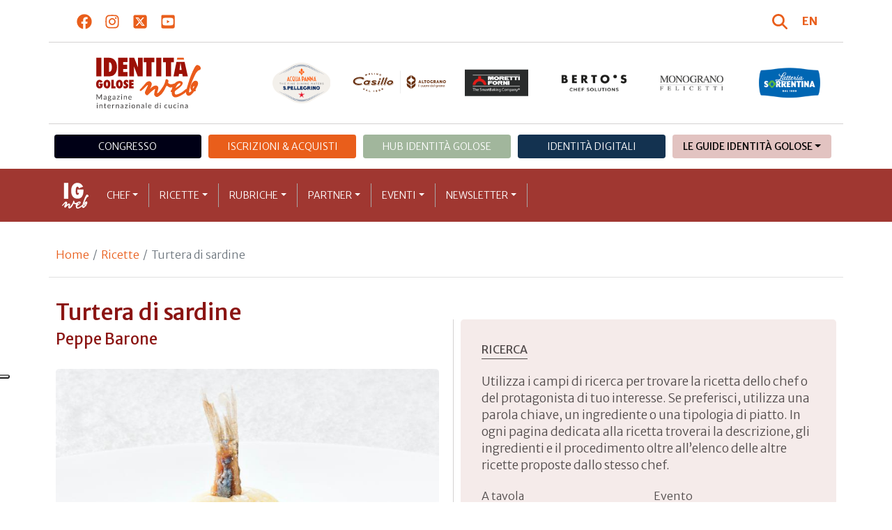

--- FILE ---
content_type: text/html; charset=utf-8
request_url: https://www.identitagolose.it/sito/it/12/14280/ricette/turtera-di-sardine.html?p=0
body_size: 30709
content:
<!-- SETUP CACHE USED //-->
<!-- LANG CACHE USED //-->
<!-- CFG CACHE REBUILT //--><!-- CFG CACHE USED //--><!doctype html>
<html xmlns="http://www.w3.org/1999/xhtml" lang="IT">
<head>
	<!-- Google Tag Manager -->
	<script>(function(w,d,s,l,i){w[l]=w[l]||[];w[l].push({'gtm.start':
	new Date().getTime(),event:'gtm.js'});var f=d.getElementsByTagName(s)[0],
	j=d.createElement(s),dl=l!='dataLayer'?'&l='+l:'';j.async=true;j.src=
	'https://www.googletagmanager.com/gtm.js?id='+i+dl;f.parentNode.insertBefore(j,f);
	})(window,document,'script','dataLayer','GTM-K8MXHSF');</script>
	<!-- End Google Tag Manager -->
	
  <meta http-equiv="Content-Type" content="text/html; charset=utf-8">
  <title>Turtera di sardine </title>
  <meta http-equiv="content-language" content="it">
  <meta name="description" content="Pulire e sbucciare le patate, affettarle dello spessore di circa 4 mm e sbianchirle in acqua leggermente salata per qualche minuto. Asciugarle su carta assorbente e tostarle in padella antiaderente dopo averle spennellate con poco olio.

Eviscerare e di">
  <meta name="keywords" content="">
  <meta name="robots" content="index,follow">
  <meta name="robots" content="all">
  <meta name="rating" content="General">
  <meta name="distribution" content="Global">
  
      <meta name="facebook-domain-verification" content="7yb3xan18xz12xqsdnmy0q3mqw9e21" />
    
<link rel="canonical" href="https://www.identitagolose.it/sito/it/12/14280/ricette/turtera-di-sardine.html" />

<meta property="og:title" content="Turtera di sardine " />
<meta property="og:description" content="Pulire e sbucciare le patate, affettarle dello spessore di circa 4 mm e sbianchirle in acqua leggermente salata per qualche minuto. Asciugarle su carta assorbente e tostarle in padella antiaderente dopo averle spennellate con poco olio.

Eviscerare e di" />
<meta property="og:url" content="https://www.identitagolose.it/sito/it/12/14280/ricette/turtera-di-sardine.html" />
<meta property="og:image" content="https://www.identitagolose.it/public/images/big/schermata-2016-04-04-alle-102418.jpg"/>
<meta property="og:image:width" content="992"/>
<meta property="og:image:height" content="594"/>
<meta property="og:site_name" content="Identità Golose Web: magazine italiano di cucina internazionale" />
<meta property="og:type" content="article" />
<meta property="fb:app_id" content="370734876637309" />
<meta property="article:publisher" content="https://www.facebook.com/identitagolose/" />


<meta name="twitter:card" content="summary">
<meta name="twitter:title" content="Turtera di sardine " />
<meta name="twitter:description" content="Pulire e sbucciare le patate, affettarle dello spessore di circa 4 mm e sbianchirle in acqua leggermente salata per qualche minuto. Asciugarle su carta assorbente e tostarle in padella antiaderente dopo averle spennellate con poco olio.

Eviscerare e di" />
<meta name="twitter:image0:src" content="https://www.identitagolose.it/public/images/big/schermata-2016-04-04-alle-102418.jpg" />



<link href="https://www.identitagolose.it/ermes/sito/themes/magaz2023/css/styles/_variables.min.css?v=02" rel="stylesheet" type="text/css" />

<link href="https://www.identitagolose.it/ermes/sito/themes/magaz2023/css/styles/bootstrap.min.css" rel="stylesheet" type="text/css" />
<link href="https://www.identitagolose.it/ermes/sito/themes/magaz2023/css/styles/_font.min.css?v=04" rel="stylesheet" type="text/css" />
<link href="https://www.identitagolose.it/ermes/sito/themes/magaz2023/css/styles/_style.min.css?v=87" rel="stylesheet" type="text/css" />
<link href="https://www.identitagolose.it/ermes/sito/themes/magaz2023/css/styles/_responsive.min.css?v=126" rel="stylesheet" type="text/css" />

<link href="https://www.identitagolose.it/ermes/sito/themes/magaz2023/css/styles/_mega.min.css?v=03" rel="stylesheet" type="text/css" />
<link href="https://www.identitagolose.it/ermes/sito/themes/magaz2023/css/styles/_swiper-bundle.min.css" rel="stylesheet" type="text/css"/>
<link href="https://www.identitagolose.it/ermes/sito/themes/magaz2023/css/common/awesomplete/awesomplete.min.css" rel="stylesheet" type="text/css"/>


<!-- INIZIO EXTRA META HEAD //-->
<meta content="width=device-width, initial-scale=1" name="viewport">
<!-- Fav and touch icons -->
<link rel="apple-touch-icon-precomposed" sizes="144x144" href="https://www.identitagolose.it/ermes/sito/themes/magaz2023/img/ico/apple-touch-icon-144-precomposed.png">
<link rel="apple-touch-icon-precomposed" sizes="114x114" href="https://www.identitagolose.it/ermes/sito/themes/magaz2023/img/ico/apple-touch-icon-114-precomposed.png">
<link rel="apple-touch-icon-precomposed" sizes="72x72" href="https://www.identitagolose.it/ermes/sito/themes/magaz2023/img/ico/apple-touch-icon-72-precomposed.png">
<link rel="apple-touch-icon-precomposed" sizes="57x57" href="https://www.identitagolose.it/ermes/sito/themes/magaz2023/img/ico/apple-touch-icon-57-precomposed.png">
<link rel="shortcut icon" href="https://www.identitagolose.it/ermes/sito/themes/magaz2023/img/ico/favicon.png">
<!-- FINE EXTRA META HEAD //-->



<meta name="Googlebot-News" content="index, follow"><body class="page">

	<!-- Google Tag Manager (noscript) -->
	<noscript><iframe src="https://www.googletagmanager.com/ns.html?id=GTM-K8MXHSF"
	height="0" width="0" style="display:none;visibility:hidden"></iframe></noscript>
	<!-- End Google Tag Manager (noscript) -->
	<!-- USE CACHE //--><!-- NO  CACHE //-->										<div class="container-fluid">
						<div class="row">
							<div class="col-12">
								<div class="container">
									<div class=" my-2 py-3 px-3 px-lg-5">
										<div class="row justify-content-between align-items-center">
											<div class="col-6 text-start">
												<a href="https://www.facebook.com/identitagolose" target="_blank" class="d-inline-block me-2 me-lg-3 p-1 p-lg-1" title="Facebook" aria-label="Segui Identità Golose su Facebook">
													<svg xmlns="http://www.w3.org/2000/svg" width="22" height="22" fill="currentColor" viewBox="0 0 512 512" alt="Facebook">
														<path d="M504 256C504 119 393 8 256 8S8 119 8 256c0 123.78 90.69 226.38 209.25 245V327.69h-63V256h63v-54.64c0-62.15 37-96.48 93.67-96.48 27.14 0 55.52 4.84 55.52 4.84v61h-31.28c-30.8 0-40.41 19.12-40.41 38.73V256h68.78l-11 71.69h-57.78V501C413.31 482.38 504 379.78 504 256z"/>
													</svg>
												</a>
												<a href="https://instagram.com/identitagolose" target="_blank" class="d-inline-block me-2 me-lg-3 p-1 p-lg-1" title="Instagram" aria-label="Segui Identità Golose su Instagram">
													<svg xmlns="http://www.w3.org/2000/svg" width="22" height="22" fill="currentColor" viewBox="0 0 448 512" alt="Instagram">
														<path d="M224.1 141c-63.6 0-114.9 51.3-114.9 114.9s51.3 114.9 114.9 114.9S339 319.5 339 255.9 287.7 141 224.1 141zm0 189.6c-41.1 0-74.7-33.5-74.7-74.7s33.5-74.7 74.7-74.7 74.7 33.5 74.7 74.7-33.6 74.7-74.7 74.7zm146.4-194.3c0 14.9-12 26.8-26.8 26.8-14.9 0-26.8-12-26.8-26.8s12-26.8 26.8-26.8 26.8 12 26.8 26.8zm76.1 27.2c-1.7-35.9-9.9-67.7-36.2-93.9-26.2-26.2-58-34.4-93.9-36.2-37-2.1-147.9-2.1-184.9 0-35.8 1.7-67.6 9.9-93.9 36.1s-34.4 58-36.2 93.9c-2.1 37-2.1 147.9 0 184.9 1.7 35.9 9.9 67.7 36.2 93.9s58 34.4 93.9 36.2c37 2.1 147.9 2.1 184.9 0 35.9-1.7 67.7-9.9 93.9-36.2 26.2-26.2 34.4-58 36.2-93.9 2.1-37 2.1-147.8 0-184.8zM398.8 388c-7.8 19.6-22.9 34.7-42.6 42.6-29.5 11.7-99.5 9-132.1 9s-102.7 2.6-132.1-9c-19.6-7.8-34.7-22.9-42.6-42.6-11.7-29.5-9-99.5-9-132.1s-2.6-102.7 9-132.1c7.8-19.6 22.9-34.7 42.6-42.6 29.5-11.7 99.5-9 132.1-9s102.7-2.6 132.1 9c19.6 7.8 34.7 22.9 42.6 42.6 11.7 29.5 9 99.5 9 132.1s2.7 102.7-9 132.1z"/>
													</svg>
												</a>
												<a href="https://twitter.com/identitagolose" target="_blank" class="d-inline-block me-2 me-lg-3 p-1 p-lg-1" title="Twitter" aria-label="Segui Identità Golose su Twitter">
													<svg xmlns="http://www.w3.org/2000/svg" width="22" height="22" fill="currentColor" viewBox="0 0 448 512" alt="X">
														<path d="M64 32C28.7 32 0 60.7 0 96V416c0 35.3 28.7 64 64 64H384c35.3 0 64-28.7 64-64V96c0-35.3-28.7-64-64-64H64zm297.1 84L257.3 234.6 379.4 396H283.8L209 298.1 123.3 396H75.8l111-126.9L69.7 116h98l67.7 89.5L313.6 116h47.5zM323.3 367.6L153.4 142.9H125.1L296.9 367.6h26.3z"/>
													</svg>
												</a>
												<a href="https://www.youtube.com/user/identitagolose" target="_blank" class="d-inline-block p-1 p-lg-1" title="Youtube" aria-label="Segui Identità Golose su Youtube">
													<svg xmlns="http://www.w3.org/2000/svg" width="22" height="22" fill="currentColor" viewBox="0 0 448 512" alt="Youtube">
														<path d="M186.8 202.1l95.2 54.1-95.2 54.1V202.1zM448 80v352c0 26.5-21.5 48-48 48H48c-26.5 0-48-21.5-48-48V80c0-26.5 21.5-48 48-48h352c26.5 0 48 21.5 48 48zm-42 176.3s0-59.6-7.6-88.2c-4.2-15.8-16.5-28.2-32.2-32.4C337.9 128 224 128 224 128s-113.9 0-142.2 7.7c-15.7 4.2-28 16.6-32.2 32.4-7.6 28.5-7.6 88.2-7.6 88.2s0 59.6 7.6 88.2c4.2 15.8 16.5 27.7 32.2 31.9C110.1 384 224 384 224 384s113.9 0 142.2-7.7c15.7-4.2 28-16.1 32.2-31.9 7.6-28.5 7.6-88.1 7.6-88.1z"/>
													</svg>
												</a>
											</div>

											<div class="col-6 text-end justify-content-end align-items-center">
												<a href="https://www.identitagolose.it/sito/it/113/ricerca.html" title="Cerca" class="d-inline-block me-2 me-lg-3 p-1 p-lg-1" title="Cerca" aria-label="Cerca tra gli articoli di Identità Golose">
													<svg xmlns="http://www.w3.org/2000/svg" width="22" height="22" fill="currentColor" viewBox="0 0 512 512" class="me-2" alt="Cerca tra gli articoli di Identità Golose">
														<path d="M416 208c0 45.9-14.9 88.3-40 122.7L502.6 457.4c12.5 12.5 12.5 32.8 0 45.3s-32.8 12.5-45.3 0L330.7 376c-34.4 25.2-76.8 40-122.7 40C93.1 416 0 322.9 0 208S93.1 0 208 0S416 93.1 416 208zM208 352a144 144 0 1 0 0-288 144 144 0 1 0 0 288z"/>
													</svg>
												</a>
												<a class="lang" href="https://www.identitagolose.com/" title="English" target="_self"  aria-label="English"><span class="fw-bold">EN</span></a>											</div>
										</div>
									</div>
								</div>
							</div>
						</div>
					</div>

<div class="container">
		<div class="row justify-content-center align-items-center header-logo py-2 py-lg-3">
		<div class="col-12 col-sm-3 text-center order-2 order-sm-1 py-4 py-sm-0 col-logo">
			<a id="logo" href="https://www.identitagolose.it/"><img src="https://www.identitagolose.it/ermes/sito/themes/magaz2023/img/igweb-logo.svg" alt="Identità Golose Web, magazine internazionale di cucina" border="0" width="160" height="96" class="img-fluid" /></a>
		</div>
		<div class="col-12 col-sm-9 order-1 order-sm-2 py-4 py-sm-0">
			<!-- APRE BANNER -->
			<div class="cs-banner-loghi swiper-loghi swiper-hidden overflow-hidden">	<div class="swiper-wrapper"><div class="banner-trigger-loghi swiper-slide"><a id="id-banner-1123" class="d-block swiper-link " href="https://www.parmigianoreggiano.com/it/" target="_blank" title="ParmigianoReggiano leggi le news"><img src="https://www.identitagolose.it/public/media/gif/main-sponsor-2023-reggiano.gif" width="166" height="90" alt="ParmigianoReggiano leggi le news" border="0" class="img-responsive cs-img-responsive cs-gif " /></a></div><div class="banner-trigger-loghi swiper-slide"><a id="id-banner-305" class="d-block swiper-link " href="https://www.identitagolose.it/sito/it/99/acqua-panna-spellegrino.html?p=0" target="_self" title="Acqua Panna S.Pellegrino leggi le news"><img src="https://www.identitagolose.it/public/media/gif/main-sponsor-2024-apsp.gif" width="166" height="90" alt="Acqua Panna S.Pellegrino leggi le news" border="0" class="img-responsive cs-img-responsive cs-gif " /></a></div><div class="banner-trigger-loghi swiper-slide"><a id="id-banner-1340" class="d-block swiper-link " href="https://www.molinocasillo.com" target="_blank" title="Molino Casillo - Altograno"><img src="https://www.identitagolose.it/public/media/svg/ig-molino-casillo-altograno-main-sponsor.svg" data-image-size="null" alt="Molino Casillo - Altograno" border="0" class="img-responsive cs-img-responsive cs-svg " /></a></div><div class="banner-trigger-loghi swiper-slide"><a id="id-banner-976" class="d-block swiper-link " href="https://www.identitagolose.it/sito/it/408/moretti-forni.html" target="_self" title="Forni Moretti leggi le news"><img src="https://www.identitagolose.it/public/media/gif/main-sponsor-2023-moretti.gif" width="166" height="90" alt="Forni Moretti leggi le news" border="0" class="img-responsive cs-img-responsive cs-gif " /></a></div><div class="banner-trigger-loghi swiper-slide"><a id="id-banner-904" class="d-block swiper-link " href="https://www.identitagolose.it/sito/it/236/bertos.html?p=0" target="_self" title="Berto's leggi le news"><img src="https://www.identitagolose.it/public/media/gif/main-sponsor-2024-bertos.gif" width="166" height="90" alt="Berto's leggi le news" border="0" class="img-responsive cs-img-responsive cs-gif " /></a></div><div class="banner-trigger-loghi swiper-slide"><a id="id-banner-302" class="d-block swiper-link " href="https://www.felicetti.it/it/" target="_blank" title="Monograno Felicetti"><img src="https://www.identitagolose.it/public/media/gif/main-sponsor-2023-felicetti.gif" width="166" height="90" alt="Monograno Felicetti" border="0" class="img-responsive cs-img-responsive cs-gif " /></a></div><div class="banner-trigger-loghi swiper-slide"><a id="id-banner-1128" class="d-block swiper-link " href="https://latteriasorrentina.com" target="_blank" title="Latteria Sorrentina leggi le news"><img src="https://www.identitagolose.it/public/media/gif/main-sponsor-2025-sorrentina.gif" width="162" height="90" alt="Latteria Sorrentina leggi le news" border="0" class="img-responsive cs-img-responsive cs-gif " /></a></div>	</div></div>			<!-- CHIUDE BANNER -->
		</div>
	</div>
</div>
						<div class="container menu-network d-none d-lg-block my-4" id="id-network">
				<nav class="nav nav-pills flex-column flex-md-row nav-justified">
					<a class="text-center nav-link mt-3 mt-lg-0 menu-congresso" href="https://www.identitagolose.it/sito/it/406/congresso-identita-milano.html" target="_self">Congresso</a>
					<a class="text-center nav-link mt-3 mt-lg-0 menu-shop" href="https://shop.identitagolose.it"  target="_blank">Iscrizioni & Acquisti</a>
					<a class="text-center nav-link mt-3 mt-lg-0 menu-hub" href="https://www.identitagolosemilano.it" target="_blank">Hub Identit&agrave; Golose</a>
					<a class="text-center nav-link mt-3 mt-lg-0 menu-digital" href="https://identitadigitali.identitagolose.it" target="_blank">Identit&agrave; digitali</a>
					<div class="text-center nav-item dropdown me-3">
						<a class="nav-link mt-3 mt-lg-0 menu-guide dropdown-toggle" data-bs-toggle="dropdown" href="#" role="button" aria-expanded="false">Le Guide Identità Golose</a>
						<div class="dropdown-menu menu-guide">
							<a class="dropdown-item menu-guide" href="https://www.identitagolose.it/sito/it/460/guida-pizza-e-cocktail.html" title="Guida Pizza&Cocktail"><span>Guida Pizza&Cocktail</span></a>
							<li class="px-3"><hr class="dropdown-divider my-4"></li>
							<a class="dropdown-item menu-guide" href="https://www.identitagolose.it/sito/it/203/guida-online.html" title="Guida Ristoranti"><span>Guida Ristoranti</span></a>
<!--
							<a class="dropdown-item menu-guide" href="https://play.google.com/store/apps/details?id=it.identitagolose.app&gl=IT" title="App Guida Identità Golose Google"><span>Scarica l'app da Google Play</span></a>
							<a class="dropdown-item menu-guide" href="https://apps.apple.com/tt/app/guida-identit%C3%A0-golose/id1558477677?ign-mpt=uo%3D2" title="App Guida Identità Golose Apple"><span>Scarica l'app dall'Apple Store</span></a>
-->
							<li class="px-3"><hr class="dropdown-divider my-4"></li>
							<a class="dropdown-item menu-guide" href="https://www.identitagolose.it/sito/it/455/bollicine-del-mondo.html" title="App Bollicine del mondo"><span>Bollicine del mondo</span></a>
							<a class="dropdown-item menu-guide" href="https://apps.apple.com/it/app/bollicine-del-mondo/id1593415280" title="App Bollicine del mondo - Apple"><span>Scarica l'app dall'Apple Store</span></a>
							<a class="dropdown-item menu-guide" href="https://play.google.com/store/apps/details?id=it.identitagolose.Bollicine&gl=IT" title="App Bollicine del mondo - Google"><span>Scarica l'app da Google Play</span></a>
						</div>
					</div>
				</nav>
			</div>
			<header class="navbar navbar-expand-lg bd-navbar sticky-top">
  <nav class="container-xl container-xxl bd-gutter flex-wrap flex-lg-nowrap" aria-label="Menu principale">
		<button class="navbar-toggler collapsed" type="button" data-bs-toggle="collapse" data-bs-target="#navbar-ig" aria-label="Menu">
			<div class="hamburger-toggle">
				<div class="hamburger">
					<span></span>
					<span></span>
					<span></span>
				</div>
			</div>
		</button>
		<a id="logo-small" class="navbar-brand navbar-left m-0" href="https://www.identitagolose.it/"><img src="https://www.identitagolose.it/ermes/sito/themes/magaz2023/img/igweb-logo-small.svg" alt="Identità Golose Web, magazine internazionale di cucina" width="60" height="60" /></a>
		<!-- USE CACHE MENU SUB1 //--><!-- USE CACHE MENU SUB2 //--><!-- USE CACHE MENU SUB3 //--><!-- USE CACHE MENU SUB4 //--><!-- USE CACHE MENU //--><div class="collapse navbar-collapse" id="navbar-ig">
	<ul class="navbar-nav navbar-nav-scroll navbar-left fadeIn" data-duration="normal">

		<li class="nav-item dropdown dropdown-mega position-static">
			<a class="nav-link dropdown-toggle" href="#" data-bs-toggle="dropdown" data-bs-auto-close="outside">Chef</a>
			<div class="dropdown-menu shadow">
				<div class="mega-content px-0 px-lg-4">
					<div class="container">
						<div class="row p-0 p-lg-4 py-5 pt-lg-0 pb-lg-5"><div class="col-12 col-sm-6 col-md-3 bg-menu-col"><div class="cs-menu-label">Chef e protagonisti</div><div class="card mt-5 mb-3"><img data-src="https://www.identitagolose.it/public/images/medium/schermata-2017-11-06-alle-151135.jpg" alt="Foto Brambilla-Serrani
" data-sizes="auto" border="0" class="img-responsive lazyload" /><div class="card-body"><div class="card.text"><h4><a class="stretched-link" href="https://www.identitagolose.it/sito/it/6/16293/chef-e-protagonisti/marco.html" title="Marco Sacco">Marco Sacco</a></h4></div></div></div><a class="btn btn-light btn-lg my-2 text-uppercase" href="https://www.identitagolose.it/sito/it/6/chef-e-protagonisti.html" title="CONSULTA TUTTI GLI CHEF">GLI CHEF</a></div><div class="col-12 col-sm-6 col-md-3 bg-menu-col"><a class="cs-menu" href="https://www.identitagolose.it/sito/it/6/16293/chef-e-protagonisti/marco.html" title="Chef e protagonisti"><span>Marco Sacco</span></a><a class="cs-menu" href="https://www.identitagolose.it/sito/it/6/556/chef-e-protagonisti/norbert.html" title="Chef e protagonisti"><span>Norbert Niederkofler</span></a><a class="cs-menu" href="https://www.identitagolose.it/sito/it/6/27113/chef-e-protagonisti/ilaria.html" title="Chef e protagonisti"><span>Ilaria Bello</span></a><a class="cs-menu" href="https://www.identitagolose.it/sito/it/6/18972/chef-e-protagonisti/cristoforo.html" title="Chef e protagonisti"><span>Cristoforo Trapani</span></a><a class="cs-menu" href="https://www.identitagolose.it/sito/it/6/588/chef-e-protagonisti/alfredo.html" title="Chef e protagonisti"><span>Alfredo Russo</span></a><a class="cs-menu" href="https://www.identitagolose.it/sito/it/6/38955/chef-e-protagonisti/stevie.html" title="Chef e protagonisti"><span>Stevie Kim</span></a><a class="cs-menu" href="https://www.identitagolose.it/sito/it/6/25608/chef-e-protagonisti/federico.html" title="Chef e protagonisti"><span>Federico Della Vecchia</span></a><a class="cs-menu" href="https://www.identitagolose.it/sito/it/6/38876/chef-e-protagonisti/federico.html" title="Chef e protagonisti"><span>Federico Graziani</span></a><a class="cs-menu" href="https://www.identitagolose.it/sito/it/6/21978/chef-e-protagonisti/richard.html" title="Chef e protagonisti"><span>Richard Hart</span></a><a class="cs-menu" href="https://www.identitagolose.it/sito/it/6/521/chef-e-protagonisti/josko.html" title="Chef e protagonisti"><span>Joško Gravner</span></a><a class="cs-menu" href="https://www.identitagolose.it/sito/it/6/453/chef-e-protagonisti/jordi.html" title="Chef e protagonisti"><span>Jordi Butron</span></a><a class="cs-menu" href="https://www.identitagolose.it/sito/it/6/2563/chef-e-protagonisti/giuseppe.html" title="Chef e protagonisti"><span>Giuseppe Giordano</span></a><a class="cs-menu" href="https://www.identitagolose.it/sito/it/6/7382/chef-e-protagonisti/angelo.html" title="Chef e protagonisti"><span>Angelo Biscotti</span></a><a class="cs-menu" href="https://www.identitagolose.it/sito/it/6/5114/chef-e-protagonisti/mario.html" title="Chef e protagonisti"><span>Mario Tirotto</span></a><a class="cs-menu" href="https://www.identitagolose.it/sito/it/6/17235/chef-e-protagonisti/chris.html" title="Chef e protagonisti"><span>Chris Fischer</span></a></div><div class="col-12 col-sm-6 col-md-3 bg-menu-col"><a class="cs-menu" href="https://www.identitagolose.it/sito/it/6/19094/chef-e-protagonisti/matteo.html" title="Chef e protagonisti"><span>Matteo Zappile</span></a><a class="cs-menu" href="https://www.identitagolose.it/sito/it/6/1594/chef-e-protagonisti/giorgio.html" title="Chef e protagonisti"><span>Giorgio Locatelli</span></a><a class="cs-menu" href="https://www.identitagolose.it/sito/it/6/21319/chef-e-protagonisti/enrique.html" title="Chef e protagonisti"><span>Enrique Olvera</span></a><a class="cs-menu" href="https://www.identitagolose.it/sito/it/6/30664/chef-e-protagonisti/carlo.html" title="Chef e protagonisti"><span>Carlo Sebastiani</span></a><a class="cs-menu" href="https://www.identitagolose.it/sito/it/6/9443/chef-e-protagonisti/sean.html" title="Chef e protagonisti"><span>Sean Brock</span></a><a class="cs-menu" href="https://www.identitagolose.it/sito/it/6/21697/chef-e-protagonisti/iginio.html" title="Chef e protagonisti"><span>Iginio Ventura</span></a><a class="cs-menu" href="https://www.identitagolose.it/sito/it/6/25080/chef-e-protagonisti/fabio.html" title="Chef e protagonisti"><span>Fabio Longhin</span></a><a class="cs-menu" href="https://www.identitagolose.it/sito/it/6/30727/chef-e-protagonisti/guido.html" title="Chef e protagonisti"><span>Guido Castagna</span></a><a class="cs-menu" href="https://www.identitagolose.it/sito/it/6/13974/chef-e-protagonisti/miguel.html" title="Chef e protagonisti"><span>Miguel de la Cruz</span></a><a class="cs-menu" href="https://www.identitagolose.it/sito/it/6/7280/chef-e-protagonisti/thierry.html" title="Chef e protagonisti"><span>Thierry Bridron</span></a><a class="cs-menu" href="https://www.identitagolose.it/sito/it/6/19073/chef-e-protagonisti/isabella.html" title="Chef e protagonisti"><span>Isabella Potì</span></a><a class="cs-menu" href="https://www.identitagolose.it/sito/it/6/2525/chef-e-protagonisti/daniel.html" title="Chef e protagonisti"><span>Daniel Berlin</span></a><a class="cs-menu" href="https://www.identitagolose.it/sito/it/6/16376/chef-e-protagonisti/mark.html" title="Chef e protagonisti"><span>Mark Welker</span></a><a class="cs-menu" href="https://www.identitagolose.it/sito/it/6/14081/chef-e-protagonisti/domenico.html" title="Chef e protagonisti"><span>Domenico Di Clemente</span></a><a class="cs-menu" href="https://www.identitagolose.it/sito/it/6/21815/chef-e-protagonisti/tommaso.html" title="Chef e protagonisti"><span>Tommaso Cannata</span></a></div><div class="col-12 col-sm-6 col-md-3 bg-menu-col"><a class="cs-menu" href="https://www.identitagolose.it/sito/it/6/36139/chef-e-protagonisti/omar.html" title="Chef e protagonisti"><span>Omar Busi</span></a><a class="cs-menu" href="https://www.identitagolose.it/sito/it/6/38966/chef-e-protagonisti/marcos.html" title="Chef e protagonisti"><span>Marcos Di Battista</span></a><a class="cs-menu" href="https://www.identitagolose.it/sito/it/6/30713/chef-e-protagonisti/alessandro.html" title="Chef e protagonisti"><span>Alessandro Dalmasso</span></a><a class="cs-menu" href="https://www.identitagolose.it/sito/it/6/16214/chef-e-protagonisti/claudio.html" title="Chef e protagonisti"><span>Claudio Liu</span></a><a class="cs-menu" href="https://www.identitagolose.it/sito/it/6/28823/chef-e-protagonisti/errico.html" title="Chef e protagonisti"><span>Errico Recanati</span></a><a class="cs-menu" href="https://www.identitagolose.it/sito/it/6/25400/chef-e-protagonisti/fabrizio.html" title="Chef e protagonisti"><span>Fabrizio Marino</span></a><a class="cs-menu" href="https://www.identitagolose.it/sito/it/6/21666/chef-e-protagonisti/simone.html" title="Chef e protagonisti"><span>Simone Rodolfi</span></a><a class="cs-menu" href="https://www.identitagolose.it/sito/it/6/21303/chef-e-protagonisti/gonzalo.html" title="Chef e protagonisti"><span>Gonzalo Luzarraga</span></a><a class="cs-menu" href="https://www.identitagolose.it/sito/it/6/27117/chef-e-protagonisti/roberto.html" title="Chef e protagonisti"><span>Roberto Di Pinto</span></a><a class="cs-menu" href="https://www.identitagolose.it/sito/it/6/30670/chef-e-protagonisti/benedetto-rullo-lorenzo-stefanini-stefano-terigi.html" title="Chef e protagonisti"><span>Benedetto Rullo, Lorenzo Stefanini, Stefano Terigi </span></a><a class="cs-menu" href="https://www.identitagolose.it/sito/it/6/28836/chef-e-protagonisti/carlo.html" title="Chef e protagonisti"><span>Carlo Simbula</span></a><a class="cs-menu" href="https://www.identitagolose.it/sito/it/6/4880/chef-e-protagonisti/eugenio.html" title="Chef e protagonisti"><span>Eugenio Roncoroni</span></a><a class="cs-menu" href="https://www.identitagolose.it/sito/it/6/36279/chef-e-protagonisti/ariel.html" title="Chef e protagonisti"><span>Ariel Hagen</span></a><a class="cs-menu" href="https://www.identitagolose.it/sito/it/6/28863/chef-e-protagonisti/francesco.html" title="Chef e protagonisti"><span>Francesco Vincenzi</span></a><a class="cs-menu" href="https://www.identitagolose.it/sito/it/6/14010/chef-e-protagonisti/niimori.html" title="Chef e protagonisti"><span>Niimori  Nobuya</span></a></div>
					</div>
				</div>
			</div>
		</li>
		<li class="nav-item dropdown dropdown-mega position-static">
			<a class="nav-link dropdown-toggle" href="#" data-bs-toggle="dropdown" data-bs-auto-close="outside">Ricette</a>
			<div class="dropdown-menu shadow">
				<div class="mega-content px-0 px-lg-4">
					<div class="container">
						<div class="row p-0 p-lg-4 py-5 pt-lg-0 pb-lg-5"><div class="col-12 col-sm-6 col-md-3 bg-menu-col"><div class="cs-menu-label">Ricette</div><div class="card mt-5 mb-3"><img data-src="https://www.identitagolose.it/public/images/medium/bartolini-illusione-di-porcini-2.jpg" alt="Foto: F.Brambilla-S.Serrani" data-sizes="auto" border="0" class="img-responsive lazyload" /><div class="card-body"><div class="card.text"><h4><a class="stretched-link" href="https://www.identitagolose.it/sito/it/12/13195/ricette/illusione-di-porcini.html" title="Illusione di porcini">Illusione di porcini</a></h4></div></div></div><a class="btn btn-light btn-lg my-2 text-uppercase" href="https://www.identitagolose.it/sito/it/12/ricette.html" title="CONSULTA TUTTE LE RICETTE">LE RICETTE</a></div><div class="col-12 col-sm-6 col-md-3 bg-menu-col"><a class="cs-menu" href="https://www.identitagolose.it/sito/it/12/13195/ricette/illusione-di-porcini.html" title="Ricette"><span>Illusione di porcini</span><br />di <em>Enrico Bartolini</em></a><a class="cs-menu" href="https://www.identitagolose.it/sito/it/12/13850/ricette/uova-di-fulmaro-con-merluzzo-fermentato.html" title="Ricette"><span>Uova di fulmaro con merluzzo fermentato</span><br />di <em>Poul Andrias Ziska</em></a><a class="cs-menu" href="https://www.identitagolose.it/sito/it/12/685/ricette/tagliolini-agli-agrumi-con-crema-di-ricotta-e-semifreddo-alle-arance-salsa-yogurt-e-finocchio.html" title="Ricette"><span>Tagliolini agli agrumi con crema di ricotta e semifreddo alle arance, salsa yogurt e finocchio
</span><br />di <em>Galileo Reposo</em></a><a class="cs-menu" href="https://www.identitagolose.it/sito/it/12/49/ricette/scampo-al-limone-con-gelatina-di-rosa-canina-e-crostacei-fagioli-neri-con-jarnaost-stagionato-e-scampo-caldo-schiuma-di-fucus-distichus.html" title="Ricette"><span>Scampo al limone con gelatina di rosa canina e crostacei, fagioli neri con järnaost stagionato e scampo caldo, schiuma di fucus distichus</span><br />di <em>Magnus Ek</em></a><a class="cs-menu" href="https://www.identitagolose.it/sito/it/12/17983/ricette/la-marghe-tira.html" title="Ricette"><span>La MARGHE - TIRA </span><br />di <em>Renato Bosco</em></a><a class="cs-menu" href="https://www.identitagolose.it/sito/it/12/1502/ricette/cubo-di-carne-di-vitella-di-boves-caviale-salsa-allostrica-gremolada-e-cipolla-rossa-marinata.html" title="Ricette"><span>Cubo di carne di vitella di Boves, caviale, salsa all’ostrica, gremolada e cipolla rossa marinata</span><br />di <em>Antonino Cannavacciuolo</em></a><a class="cs-menu" href="https://www.identitagolose.it/sito/it/12/1534/ricette/canederlo-di-fregula-zuppa-di-pasta-bruciata-fegatini-e-broccolo-di-s-massenza.html" title="Ricette"><span>Canederlo di fregula, zuppa di pasta bruciata, fegatini e broccolo di S. Massenza</span><br />di <em>Alfio Ghezzi</em></a><a class="cs-menu" href="https://www.identitagolose.it/sito/it/12/13588/ricette/icy-corteccia.html" title="Ricette"><span>Icy corteccia</span><br />di <em>Alessandro Gilmozzi</em></a></div><div class="col-12 col-sm-6 col-md-3 bg-menu-col"><a class="cs-menu" href="https://www.identitagolose.it/sito/it/12/6789/ricette/dolce-pasta.html" title="Ricette"><span>“Dolce pasta”</span><br />di <em>Roberto Petza</em></a><a class="cs-menu" href="https://www.identitagolose.it/sito/it/12/1518/ricette/il-tiramisu-destrutturato.html" title="Ricette"><span>Il tiramisù destrutturato </span></a><a class="cs-menu" href="https://www.identitagolose.it/sito/it/12/13213/ricette/risotto-di-canocchie-con-limone-acqua-di-mare-e-schiuma-di-te-al-gelsomino.html" title="Ricette"><span>Risotto di  canocchie con limone, acqua di mare e schiuma di tè al gelsomino</span><br />di <em>Lionello Cera</em></a><a class="cs-menu" href="https://www.identitagolose.it/sito/it/12/18047/ricette/anelletti-al-forno.html" title="Ricette"><span>Anelletti al forno </span><br />di <em>Tony Lo Coco</em></a><a class="cs-menu" href="https://www.identitagolose.it/sito/it/12/633/ricette/sintesi-assoluta.html" title="Ricette"><span>Sintesi Assoluta</span><br />di <em>Corrado Assenza</em></a><a class="cs-menu" href="https://www.identitagolose.it/sito/it/12/18101/ricette/la-seppia-con-la-pasta-seppia-dentro-e-fuori.html" title="Ricette"><span>La seppia con la pasta, seppia dentro e fuori</span><br />di <em>Massimo Mantarro</em></a><a class="cs-menu" href="https://www.identitagolose.it/sito/it/12/1486/ricette/ricetta-per-limpasto-della-pizza.html" title="Ricette"><span>Ricetta per l’impasto della pizza</span><br />di <em>Simone Padoan</em></a><a class="cs-menu" href="https://www.identitagolose.it/sito/it/12/3293/ricette/spaghettoni-di-taralli-con-pomodorino-di-torre-guaceto-su-pesto-di-cristauri-e-caciocavallo-podolico.html" title="Ricette"><span>Spaghettoni di taralli con pomodorino di Torre Guaceto su pesto di cristauri e caciocavallo podolico</span><br />di <em>Felice Sgarra</em></a></div><div class="col-12 col-sm-6 col-md-3 bg-menu-col"><a class="cs-menu" href="https://www.identitagolose.it/sito/it/12/7701/ricette/riso-latte-e-zucca-versione-dolce.html" title="Ricette"><span>Riso latte e zucca (versione dolce)</span></a><a class="cs-menu" href="https://www.identitagolose.it/sito/it/12/3174/ricette/rutabaga-con-brodo-di-maiale-e-origano.html" title="Ricette"><span>Rutabaga con brodo di maiale e origano</span><br />di <em>Christian Puglisi</em></a><a class="cs-menu" href="https://www.identitagolose.it/sito/it/12/3152/ricette/merluzzo-con-rafano-freddo-mele-e-cetriolo-sottaceto.html" title="Ricette"><span>Merluzzo con rafano freddo, mele e cetriolo sott'aceto</span><br />di <em>Daniel Berlin</em></a><a class="cs-menu" href="https://www.identitagolose.it/sito/it/12/1493/ricette/tartelletta-di-riso-dolce-pepato-con-more.html" title="Ricette"><span>Tartelletta di riso dolce pepato con more</span><br />di <em>Cesare Battisti</em></a><a class="cs-menu" href="https://www.identitagolose.it/sito/it/12/3219/ricette/salmone-marinato-e-foie-gras.html" title="Ricette"><span>Salmone marinato e foie gras</span><br />di <em>Matteo Baronetto</em></a><a class="cs-menu" href="https://www.identitagolose.it/sito/it/12/1412/ricette/patate-cotte-nellargilla-grigia-con-una-crema-leggera-di-aglio-confit-e-tuorli-di-uova-di-fattoria.html" title="Ricette"><span>Patate cotte nell’argilla grigia con una crema leggera di aglio confit e tuorli di uova di fattoria
</span><br />di <em>Andoni Luis Aduriz</em></a><a class="cs-menu" href="https://www.identitagolose.it/sito/it/12/7699/ricette/nutella-funghi-e-tartufo.html" title="Ricette"><span>Nutella, funghi e tartufo</span></a><a class="cs-menu" href="https://www.identitagolose.it/sito/it/12/3164/ricette/mocofava-con-ciccioli-speciali.html" title="Ricette"><span>Mocofava con ciccioli speciali</span><br />di <em>Rodrigo Oliveira</em></a></div>
					</div>
				</div>
			</div>
		</li>
		<li class="nav-item dropdown dropdown-mega position-static">
			<a class="nav-link dropdown-toggle" href="#" data-bs-toggle="dropdown" data-bs-auto-close="outside">Rubriche</a>
			<div class="dropdown-menu shadow">
				<div class="mega-content px-0 px-lg-4">
					<div class="container">
						<div class="row p-0 p-lg-4 py-5 pt-lg-0 pb-lg-5"><div class="col-12 col-sm-6 col-md-3 bg-menu-col"><div class="cs-menu-label">Rubriche</div><div class="card mt-5 mb-3"><img data-src="https://www.identitagolose.it/public/images/medium/foto-da-lucio-pera-di-romagna-1.jpg" data-sizes="auto" alt="Le creatività di Jacopo Ticchi incontra la pera dell'Emilia Romagna IGP " border="0" class="img-fluid lazyload" /><div class="card-body"><div class="card-text"><h4><a href="https://www.identitagolose.it/sito/it/167/ricette-dautore.html" title="Le creatività di Jacopo Ticchi incontra la pera dell'Emilia Romagna IGP " class="stretched-link">Ricette d'autore</a></h4><h5>Le creatività di Jacopo Ticchi incontra la pera dell'Emilia Romagna IGP </h5></div></div></div><a class="btn btn-light btn-lg my-2 text-uppercase" href="https://www.identitagolose.it/sito/it/13/rubriche.html" title="LE RUBRICHE">LE RUBRICHE</a><a class="btn btn-light btn-lg my-2 text-uppercase" href="https://www.identitagolose.it/sito/it/429/dossier-speciali.html" title="Dossier Speciali">Dossier Speciali</a><a class="btn btn-light btn-lg my-2 text-uppercase" href="https://www.identitagolose.it/sito/it/211/gli-autori.html" title="GLI AUTORI">GLI AUTORI</a></div><div class="col-12 col-sm-6 col-md-3 bg-menu-col"><a class="cs-menu" href="https://www.identitagolose.it/sito/it/41/primo-piano.html" title="Primo piano"><span>Primo piano</span></a><a class="cs-menu" href="https://www.identitagolose.it/sito/it/98/zanattamente-buono.html" title="Zanattamente buono"><span>Zanattamente buono</span></a><a class="cs-menu" href="https://www.identitagolose.it/sito/it/40/affari-di-gola-di-paolo-marchi.html" title="Affari di Gola di Paolo Marchi"><span>Affari di Gola di Paolo Marchi</span></a><a class="cs-menu" href="https://www.identitagolose.it/sito/it/416/capolavori-italiani-in-cucina.html" title="Capolavori Italiani in cucina"><span>Capolavori Italiani in cucina</span></a><a class="cs-menu" href="https://www.identitagolose.it/sito/it/44/dallitalia.html" title="Dall'Italia"><span>Dall'Italia</span></a><a class="cs-menu" href="https://www.identitagolose.it/sito/it/95/dal-mondo.html" title="Dal Mondo"><span>Dal Mondo</span></a><a class="cs-menu" href="https://www.identitagolose.it/sito/it/146/a-tutta-birra.html" title="A tutta birra"><span>A tutta birra</span></a><a class="cs-menu" href="https://www.identitagolose.it/sito/it/219/best-before.html" title="Best Before"><span>Best Before</span></a><a class="cs-menu" href="https://www.identitagolose.it/sito/it/217/bowerman-around-the-world.html" title="Bowerman around the world
"><span>Bowerman around the world
</span></a><a class="cs-menu" href="https://www.identitagolose.it/sito/it/132/carlo-mangio.html" title="Carlo Mangio"><span>Carlo Mangio</span></a><a class="cs-menu" href="https://www.identitagolose.it/sito/it/154/china-grill.html" title="China Grill"><span>China Grill</span></a><a class="cs-menu" href="https://www.identitagolose.it/sito/it/14/cibi-divini.html" title="Cibi Divini"><span>Cibi Divini</span></a><a class="cs-menu" href="https://www.identitagolose.it/sito/it/143/cibografando.html" title="Cibografando"><span>Cibografando</span></a><a class="cs-menu" href="https://www.identitagolose.it/sito/it/97/dolcezze.html" title="Dolcezze"><span>Dolcezze</span></a><a class="cs-menu" href="https://www.identitagolose.it/sito/it/216/east-lombardy.html" title="East Lombardy"><span>East Lombardy</span></a><a class="cs-menu" href="https://www.identitagolose.it/sito/it/414/firme-golose.html" title="Firme Golose"><span>Firme Golose</span></a><a class="cs-menu" href="https://www.identitagolose.it/sito/it/106/frantoio-squadrilli.html" title="Frantoio Squadrilli"><span>Frantoio Squadrilli</span></a><a class="cs-menu" href="https://www.identitagolose.it/sito/it/188/fuori-expo.html" title="Fuori Expo"><span>Fuori Expo</span></a><a class="cs-menu" href="https://www.identitagolose.it/sito/it/107/giovanna-a-capo-tavola.html" title="Giovanna a Capo-tavola"><span>Giovanna a Capo-tavola</span></a></div><div class="col-12 col-sm-6 col-md-3 bg-menu-col"><a class="cs-menu" href="https://www.identitagolose.it/sito/it/165/green.html" title="Green"><span>Green</span></a><a class="cs-menu" href="https://www.identitagolose.it/sito/it/207/guida-alla-guida.html" title="Guida alla Guida"><span>Guida alla Guida</span></a><a class="cs-menu" href="https://www.identitagolose.it/sito/it/205/hotellerie.html" title="Hôtellerie"><span>Hôtellerie</span></a><a class="cs-menu" href="https://www.identitagolose.it/sito/it/179/identita-expo.html" title="Identità Expo"><span>Identità Expo</span></a><a class="cs-menu" href="https://www.identitagolose.it/sito/it/413/identita-golose-milano.html" title="Identità Golose Milano"><span>Identità Golose Milano</span></a><a class="cs-menu" href="https://www.identitagolose.it/sito/it/457/identita-di-salute.html" title="Identità di salute"><span>Identità di salute</span></a><a class="cs-menu" href="https://www.identitagolose.it/sito/it/233/ig2018-il-fattore-umano.html" title="IG2018: il fattore umano"><span>IG2018: il fattore umano</span></a><a class="cs-menu" href="https://www.identitagolose.it/sito/it/240/ig2019-costruire-nuove-memorie.html" title="IG2019: costruire nuove memorie"><span>IG2019: costruire nuove memorie</span></a><a class="cs-menu" href="https://www.identitagolose.it/sito/it/417/ig2020-on-the-road.html" title="IG2020: on the road"><span>IG2020: on the road</span></a><a class="cs-menu" href="https://www.identitagolose.it/sito/it/423/ig2021-il-lavoro.html" title="IG2021: il lavoro"><span>IG2021: il lavoro</span></a><a class="cs-menu" href="https://www.identitagolose.it/sito/it/438/ig2022-il-futuro-e-oggi.html" title="IG2022: il futuro è oggi
"><span>IG2022: il futuro è oggi
</span></a><a class="cs-menu" href="https://www.identitagolose.it/sito/it/456/ig2023-signore-e-signori-la-rivoluzione-e-servita.html" title="IG2023: signore e signori, la rivoluzione è servita"><span>IG2023: signore e signori, la rivoluzione è servita</span></a><a class="cs-menu" href="https://www.identitagolose.it/sito/it/458/ig2024-la-disobbedienza.html" title="IG2024: la disobbedienza "><span>IG2024: la disobbedienza </span></a><a class="cs-menu" href="https://www.identitagolose.it/sito/it/469/ig2025-identita-future.html" title="IG2025: Identità Future"><span>IG2025: Identità Future</span></a><a class="cs-menu" href="https://www.identitagolose.it/sito/it/476/ig2026-identita-future.html" title="IG2026: Identità Future"><span>IG2026: Identità Future</span></a><a class="cs-menu" href="https://www.identitagolose.it/sito/it/136/in-cantina.html" title="In cantina"><span>In cantina</span></a><a class="cs-menu" href="https://www.identitagolose.it/sito/it/118/in-libreria.html" title="In libreria"><span>In libreria</span></a><a class="cs-menu" href="https://www.identitagolose.it/sito/it/148/in-sala.html" title="In sala"><span>In sala</span></a><a class="cs-menu" href="https://www.identitagolose.it/sito/it/96/le-nostre-cene.html" title="Le nostre cene"><span>Le nostre cene</span></a></div><div class="col-12 col-sm-6 col-md-3 bg-menu-col"><a class="cs-menu" href="https://www.identitagolose.it/sito/it/115/mare-aperto.html" title="Mare Aperto"><span>Mare Aperto</span></a><a class="cs-menu" href="https://www.identitagolose.it/sito/it/209/mondo-pizza.html" title="Mondo pizza
"><span>Mondo pizza
</span></a><a class="cs-menu" href="https://www.identitagolose.it/sito/it/109/naturalmente.html" title="Naturalmente"><span>Naturalmente</span></a><a class="cs-menu" href="https://www.identitagolose.it/sito/it/145/nordic-food-lab.html" title="Nordic Food Lab"><span>Nordic Food Lab</span></a><a class="cs-menu" href="https://www.identitagolose.it/sito/it/228/passione-gelato.html" title="Passione Gelato"><span>Passione Gelato</span></a><a class="cs-menu" href="https://www.identitagolose.it/sito/it/117/pensa-te.html" title="Pensa Tè"><span>Pensa Tè</span></a><a class="cs-menu" href="https://www.identitagolose.it/sito/it/459/restaurant-business-management.html" title="Restaurant Business Management"><span>Restaurant Business Management</span></a><a class="cs-menu" href="https://www.identitagolose.it/sito/it/167/ricette-dautore.html" title="Ricette d'autore"><span>Ricette d'autore</span></a><a class="cs-menu" href="https://www.identitagolose.it/sito/it/135/ricette-illustrate.html" title="Ricette illustrate"><span>Ricette illustrate</span></a><a class="cs-menu" href="https://www.identitagolose.it/sito/it/212/shake-shock.html" title="Shake & shock"><span>Shake & shock</span></a><a class="cs-menu" href="https://www.identitagolose.it/sito/it/105/spotti-e-mangiati.html" title="Spotti e mangiati"><span>Spotti e mangiati</span></a><a class="cs-menu" href="https://www.identitagolose.it/sito/it/192/storie-di-cuoche.html" title="Storie di cuoche"><span>Storie di cuoche</span></a><a class="cs-menu" href="https://www.identitagolose.it/sito/it/116/storie-di-cuochi.html" title="Storie di cuochi"><span>Storie di cuochi</span></a><a class="cs-menu" href="https://www.identitagolose.it/sito/it/180/tutto-expo.html" title="Tutto Expo"><span>Tutto Expo</span></a><a class="cs-menu" href="https://www.identitagolose.it/sito/it/229/viaggi-di-gusto.html" title="Viaggi di Gusto"><span>Viaggi di Gusto</span></a><a class="cs-menu" href="https://www.identitagolose.it/sito/it/193/xxl-marchi.html" title="XXL Marchi"><span>XXL Marchi</span></a>
					</div>
				</div>
			</div>
		</li>
		<li class="nav-item dropdown dropdown-mega position-static">
			<a class="nav-link dropdown-toggle" href="#" data-bs-toggle="dropdown" data-bs-auto-close="outside">Partner</a>
			<div class="dropdown-menu shadow">
				<div class="mega-content px-0 px-lg-4">
					<div class="container">
						<div class="row justify-content-start align-items-center p-4 pb-5">
<div class="col-12 col-sm-6 col-md-4 col-lg-3 col-xl-3 text-center my-3"><a href="https://www.identitagolose.it/sito/it/99/acqua-panna-spellegrino.html" title="Acqua Panna - S.Pellegrino"><img data-src="https://www.identitagolose.it/public/media/svg/partnes-apsp-2024.svg" alt="Acqua Panna - S.Pellegrino" data-sizes="auto" border="0" class="img-fluid cs-img-responsive lazyload" /></a></div><div class="col-12 col-sm-6 col-md-4 col-lg-3 col-xl-3 text-center my-3"><a href="https://www.identitagolose.it/sito/it/425/parmigiano-reggiano.html" title="Parmigiano Reggiano"><img data-src="https://www.identitagolose.it/public/media/svg/partners-reggiano.svg" alt="Parmigiano Reggiano" data-sizes="auto" border="0" class="img-fluid cs-img-responsive lazyload" /></a></div><div class="col-12 col-sm-6 col-md-4 col-lg-3 col-xl-3 text-center my-3"><a href="https://www.identitagolose.it/sito/it/123/monograno-felicetti.html" title="Monograno Felicetti"><img data-src="https://www.identitagolose.it/public/media/svg/partnes-felicetti.svg" alt="Monograno Felicetti" data-sizes="auto" border="0" class="img-fluid cs-img-responsive lazyload" /></a></div><div class="col-12 col-sm-6 col-md-4 col-lg-3 col-xl-3 text-center my-3"><a href="https://www.identitagolose.it/sito/it/236/bertos.html" title="Berto's"><img data-src="https://www.identitagolose.it/public/media/svg/partners-bertos-2024.svg" alt="Berto's" data-sizes="auto" border="0" class="img-fluid cs-img-responsive lazyload" /></a></div><div class="col-12 col-sm-6 col-md-4 col-lg-3 col-xl-3 text-center my-3"><a href="https://www.identitagolose.it/sito/it/408/moretti-forni.html" title="Moretti Forni"><img data-src="https://www.identitagolose.it/public/media/svg/partnes-moretti.svg" alt="Moretti Forni" data-sizes="auto" border="0" class="img-fluid cs-img-responsive lazyload" /></a></div><div class="col-12 col-sm-6 col-md-4 col-lg-3 col-xl-3 text-center my-3"><a href="https://www.identitagolose.it/sito/it/424/latteria-sorrentina.html" title="Latteria Sorrentina"><img data-src="https://www.identitagolose.it/public/media/svg/logo-latteria-sorrentina-wireframe-2025.svg" alt="Latteria Sorrentina" data-sizes="auto" border="0" class="img-fluid cs-img-responsive lazyload" /></a></div><div class="col-12 col-sm-6 col-md-4 col-lg-3 col-xl-3 text-center my-3"><a href="https://www.identitagolose.it/sito/it/478/consorzio-di-tutela-della-pera-dellemilia-romagna-igp.html" title="Consorzio di tutela della Pera dell'Emilia Romagna IGP"><img data-src="https://www.identitagolose.it/public/media/svg/partners-consorzio-pera-emilia-romagna-white.svg" alt="Consorzio di tutela della Pera dell'Emilia Romagna IGP" data-sizes="auto" border="0" class="img-fluid cs-img-responsive lazyload" /></a></div></div>

					</div>
				</div>
			</div>
		</li>
		<li class="nav-item dropdown dropdown-mega position-static">
			<a class="nav-link dropdown-toggle" href="#" data-bs-toggle="dropdown" data-bs-auto-close="outside">Eventi</a>
			<div class="dropdown-menu shadow">
				<div class="mega-content px-0 px-lg-4">
					<div class="container">
						<div class="row justify-content-between align-items-start p-0 p-lg-4 py-5 pt-lg-0 pb-lg-5">
							<div class="col-12 col-sm-6 col-md-3 bg-menu-col">
								<!--
								 <span class="cs-menu-label">Congresso Identità Milano</span>
								<a class="cs-menu" href="https://www.identitagolose.it/sito/it/406/congresso-identita-milano.html" title="Edizione 2021"><span>Edizione 2022</span></a>
								<a class="cs-menu" href="https://www.identitagolose.it/sito/it/407/presentazione.html" title="Presentazione"><span>Presentazione e passate edizioni</span></a>
								<hr class="cs-menu-divider">
								-->
								<span class="cs-menu-label">Eventi Internazionali</span>
								<a class="cs-menu" href="https://www.identitagolose.it/sito/it/241/identita-los-angeles.html" title="Identità Los Angeles"><span>Identità Los Angeles</span></a>
								<a class="cs-menu" href="https://www.identitagolose.it/sito/it/75/identita-new-york.html" title="Identità New York"><span>Identità New York</span></a>
								<a class="cs-menu" href="https://www.identitagolose.it/sito/it/53/identita-london.html" title="Identità London"><span>Identità London</span></a>
								<a class="cs-menu" href="https://www.identitagolose.it/sito/it/230/identita-boston.html" title="Identità Boston"><span>Identità Boston</span></a>
								<a class="cs-menu" href="https://www.identitagolose.it/sito/it/201/identita-chicago.html" title="Identità Chicago"><span>Identità Chicago</span></a>
							</div>
							<div class="col-12 col-sm-6 col-md-3 bg-menu-col">
								<span class="cs-menu-label">Altri Eventi</span>
								<a class="cs-menu" href="https://www.identitagolose.it/sito/it/472/identita-inclusive.html" title="Identità Inclusive"><span>Identità Inclusive</span></a>
								<a class="cs-menu" href="https://www.identitagolose.it/sito/it/427/identita-di-gelato-senigallia.html" title="Identità di Gelato Senigallia"><span>Identità di Gelato Senigallia</span></a>
								<a class="cs-menu" href="https://www.identitagolose.it/sito/it/156/grandi-cuochi-allopera.html" title="Grandi cuochi all'Opera"><span>Grandi cuochi all'Opera</span></a>
								<a class="cs-menu" href="https://www.identitagolose.it/sito/it/159/identita-future.html" title="Identità Future"><span>Identità Future</span></a>
								<a class="cs-menu" href="https://www.identitagolose.it/sito/it/166//identita-cortina.html" title="Identità Cortina"><span>Identità Cortina</span></a>
								<a class="cs-menu" href="https://www.identitagolose.it/sito/it/54/6107/identita-di-liberta.html" title="Identità di libertà"><span>Identità di libertà</span></a>
								<a class="cs-menu" href="https://www.identitagolose.it/sito/it/138/8006/tutti-a-tavola-spesaalmercato/mercati-coperti-milanesi.html" title="Tutti a Tavola!! #spesaalmercato"><span>Tutti a Tavola!! #spesaalmercato</span></a>
								<a class="cs-menu" href="https://www.identitagolose.it/sito/it/125/6105/qoco/qoco-un-autentico-piacere-piccante.html" title="Qoco"><span>Qoco</span></a>
								<a class="cs-menu" href="https://www.identitagolose.it/sito/it/88/1784/un-risotto-per-milano/un-risotto-per-milano.html" title="Un risotto per Milano"><span>Un risotto per Milano</span></a>
								<a class="cs-menu" href="https://www.identitagolose.it/sito/it/55/1785/shanghai/shanghai.html" title="Shanghai"><span>Shanghai</span></a>
							</div>
							<div class="col-12 col-sm-6 col-md-3 bg-menu-col">
								<span class="cs-menu-label">Identità Expo</span>
								<a class="cs-menu" href="https://www.identitagolose.it/sito/it/182/presentazione.html" title="Presentazione"><span>Presentazione</span></a>
								<a class="cs-menu" href="https://www.identitagolose.it/sito/it/185/calendario.html" title="Calendario"><span>Calendario</span></a>
								<a class="cs-menu" href="https://www.identitagolose.it/sito/it/184/partners.html" title="Partners"><span>Partners</span></a>
								<!--<hr class="cs-menu-divider">-->
							</div>
							<div class="col-12 col-sm-6 col-md-3 bg-menu-col">
								<span class="cs-menu-label">Le cene di Identità Golose</span>
								<a class="cs-menu" href="https://www.identitagolose.it/sito/it/37/a-tavola-con-noi.html" title="A tavola con noi"><span>A tavola con noi</span></a>
							</div>
						</div>
					</div>
				</div>
			</div>
		</li>  
		<li class="nav-item dropdown">
			<a class="nav-link dropdown-toggle" href="#" data-bs-toggle="dropdown" data-bs-auto-close="outside">Newsletter</a>
			<ul class="dropdown-menu shadow">
				<li id="s68"><a class="dropdown-item" href="https://www.identitagolose.it/sito/it/68/identita-golose.html" title="Identità Golose"><span>Identità Golose</span></a></li>
				<li id="s69"><a class="dropdown-item" href="https://www.identitagolose.it/sito/it/69/identita-di-vino.html" title="Identità di Vino"><span>Identità di Vino</span></a></li>
				<li id="s70"><a class="dropdown-item" href="https://www.identitagolose.it/sito/it/70/identita-di-pasta.html" title="Identità di Pasta"><span>Identità di Pasta</span></a></li>
				<li id="s141"><a class="dropdown-item" href="https://www.identitagolose.it/sito/it/141/identita-di-pizza.html" title="Identità di Pizza"><span>Identità di Pizza</span></a></li>
				<li id="s235"><a class="dropdown-item" href="https://www.identitagolose.it/sito/it/235/identita-dolce.html" title="Identità Dolce"><span>Identità Dolce</span></a></li>
				<!--<li id="s402"><a class="dropdown-item" href="https://www.identitagolose.it/sito/it/402/identita-gelato.html" title="Identità Gelato"><span>Identità di Gelato</span></a></li>-->
				<li id="s418"><a class="dropdown-item" href="https://www.identitagolose.it/sito/it/418/bollicine-del-mondo.html" title="Bollicine del Mondo"><span>Bollicine del Mondo</span></a></li>
				<!--<li id="s422"><a class="dropdown-item" href="https://www.identitagolose.it/sito/it/422/identita-di-sala.html" title="Identità di Sala"><span>Identità di Sala</span></a></li>-->
			</ul>
		</li>
		<li class="nav-item position-static d-block d-lg-none">
			<a class="nav-link" href="https://www.identitagolose.it/sito/it/113/ricerca.html">Cerca nel sito</a>
		</li>
		<li class="nav-item btn btn-light btn-lg mb-2 mt-5 text-uppercase d-block d-lg-none">
			<a href="https://www.identitagolose.it/sito/it/406/congresso-identita-milano.html" class="nav-link link-congresso text-uppercase" target="_blank">Congresso</a>  
		</li>
		<li class="nav-item btn btn-light btn-lg my-2 text-uppercase d-block d-lg-none">
			<a href="https://shop.identitagolose.it" class="nav-link link-shop text-uppercase" target="_blank">Iscrizioni & Acquisti</a>  
		</li>
		<li class="nav-item btn btn-light btn-lg my-2 text-uppercase d-block d-lg-none">
			<a href="https://www.identitagolosemilano.it" class="nav-link link-hub text-uppercase" target="_blank">Hub Identità Golose</a>  
		</li>
		<li class="nav-item btn btn-light btn-lg my-2 text-uppercase d-block d-lg-none">
			<a href="https://identitadigitali.identitagolose.it" class="nav-link link-digital text-uppercase" target="_blank">Identità Digitali</a>  
		</li>
		<li class="nav-item btn btn-light btn-lg my-2 text-uppercase d-block d-lg-none">
			<a href="https://www.identitagolose.it/sito/it/460/guida-pizza-e-cocktail.html" class="nav-link link-shop text-uppercase">Guida Pizza&Cocktail</a>
		</li>
		<li class="nav-item btn btn-light btn-lg my-2 text-uppercase d-block d-lg-none">
			<a href="https://www.identitagolose.it/sito/it/203/guida-online.html" class="nav-link link-guida text-uppercase">Guida Ristoranti</a>
		</li>
		<li class="nav-item btn btn-light btn-lg my-2 text-uppercase d-block d-lg-none">
			<a href="https://www.identitagolose.it/sito/it/455/bollicine-del-mondo.html" class="nav-link link-bollicine text-uppercase">Guida Bollicine</a>
		</li> 
	</ul>
<!--
	<ul class="nav navbar-nav navbar-right fadeIn" data-duration="normal">
		<li class="nav-item dropdown">
			<a class="nav-link dropdown-toggle" href="#" data-bs-toggle="dropdown" data-bs-auto-close="outside">Multilevel</a>
			<ul class="dropdown-menu shadow">
				<li id="s68"><a class="dropdown-item" href="https://www.identitagolose.it/sito/it/68/identita-golose.html" title="Identità Golose"><span>Identità Golose</span></a></li>
				<li id="s69"><a class="dropdown-item" href="https://www.identitagolose.it/sito/it/69/identita-di-vino.html" title="Identità di Vino"><span>Identità di Vino</span></a></li>
				<li id="s70"><a class="dropdown-item" href="https://www.identitagolose.it/sito/it/70/identita-di-pasta.html" title="Identità di Pasta"><span>Identità di Pasta</span></a></li>
				<li id="s141"><a class="dropdown-item" href="https://www.identitagolose.it/sito/it/141/identita-di-pizza.html" title="Identità di Pizza"><span>Identità di Pizza</span></a></li>
				<li id="s235"><a class="dropdown-item" href="https://www.identitagolose.it/sito/it/235/identita-dolce.html" title="Identità Dolce"><span>Identità Dolce</span></a></li>
				<li id="s402"><a class="dropdown-item" href="https://www.identitagolose.it/sito/it/402/identita-gelato.html" title="Identità Gelato"><span>Identità di Gelato</span></a></li>
				<li id="s418"><a class="dropdown-item" href="https://www.identitagolose.it/sito/it/418/bollicine-del-mondo.html" title="Bollicine del Mondo"><span>Bollicine del Mondo</span></a></li>
				<li id="s422"><a class="dropdown-item" href="https://www.identitagolose.it/sito/it/422/identita-di-sala.html" title="Identità di Sala"><span>Identità di Sala</span></a></li>
			</ul>
		</li>
	</ul>
-->
</div>  </nav>
</header>
	<main class="my-5">
			<!-- PROTAGONISTI -->
		<div class="container">
			<div class="row">
				<div class="col px-5 px-sm-3 mt-2 mb-5 pb-3 border-bottom">
					<nav aria-label="breadcrumb">
						<ol class="breadcrumb">
							<li class="breadcrumb-item"><a href="https://www.identitagolose.it/" title="Identit&agrave; Golose Web - Magazine internazionale di cucina">Home</a></li>
							<li class="breadcrumb-item"><a href="https://www.identitagolose.it/sito/it/12/ricette.html" title="Ricette">Ricette</a></li>
							<li class="breadcrumb-item active" aria-current="page">Turtera di sardine </li>
						</ol>
					</nav>
				</div>
			</div>
			<div class="row">
				<div class="col-12 col-sm-6 col-md-8 col-xl-6 cs-bg-col px-5 px-sm-3">
					<div id="maincol" class="sticky">
						<h1 class="h1">Turtera di sardine </h1><h3 class="cs-h3">Peppe Barone</h3><div class="card mt-5 mb-3"><img src="https://www.identitagolose.it/public/images/medium/schermata-2016-04-04-alle-102418.jpg" alt="crediti: Brambilla-Serrani
" border="0" class="img-fluid" /><div class="card-body"><div class="card-text"><p>crediti: Brambilla-Serrani</p>
</div></div></div><h4 class="menu-label mt-5 mb-2">INGREDIENTI</h4><div class="cs-p"><p><strong>Per 4 persone</strong></p>

<p>400 g patate</p>

<p>300 g sardine fresche</p>

<p>1 lattuga a foglia lunga</p>

<p>200 g pecorino pepato di un paio di mesi</p>

<p>olio evo</p>

<p>sale e pepe nero</p>
</div><h4 class="menu-label mt-5 mb-2">PROCEDIMENTO</h4><div class="cs-p"><p>Pulire e sbucciare le patate, affettarle dello spessore di circa 4 mm e sbianchirle in acqua leggermente salata per qualche minuto. Asciugarle su carta assorbente e tostarle in padella antiaderente dopo averle spennellate con poco olio.</p>

<p>Eviscerare e diliscare le sardine togliendo anche la testa, la coda, la pinna dorsale e la parte addominale. Asciugarle su carta assorbente.</p>

<p>Pulire le foglie della lattuga attentamente sotto l&rsquo;acqua corrente per eliminare qualsiasi traccia terrosa, togliere anche la parte bianca basale perch&eacute; troppo spessa e dura.</p>

<p>Affettare il pecorino dello spessore di circa 3 mm. Montare la turtera in un recipiente di terracotta o altro materiale naturale: iniziare con le foglie di lattuga e a seguire con le patate, il pepe nero di mulinello, la sardina aperta e il pecorino. Procedere con un secondo strato completando con la lattuga. La salatura dipende dal formaggio usato, nel caso si volesse una sapidit&agrave; pi&ugrave; elevata aggiungere del sale sulle patate.</p>

<p>Cuocere in forno coprendo il recipiente con carta paglia oleata o con un coperchio e cuocere a 120&deg;C per un&rsquo;ora circa. Controllare la cottura servendosi di uno stecco. Consumare la turtera a temperatura ambiente.</p>
</div>
		<div id="id-social" class="my-5">
			<ul class="nav nav-tabs mt-3">
				<li class="nav-item">
					<div class="nav-link active" aria-current="page">Condividi</div>
				</li>
			</ul>
			<div class="p-3 my-3">
				
	<!-- AddToAny BEGIN -->
	<div class="a2a_kit a2a_kit_size_32 a2a_default_style">
	<!--<a class="a2a_dd" href="https://www.addtoany.com/share" aria-label="Condividi" title="Condividi"></a>-->
	<a class="a2a_button_facebook" aria-label="Condividi su Facebook"title="Condividi su Facebook"></a>
	<a class="a2a_button_whatsapp" aria-label="Condividi tramite Whatsapp" title="Condividi tramite Whatsapp"></a>
	<a class="a2a_button_x" aria-label="Condividi su X" title="Condividi su X"></a>
	<a class="a2a_button_email" aria-label="Condividi tramite E-mail" title="Condividi tramite E-mail"></a>
	</div>
	<script>
	var a2a_config = a2a_config || {};
	a2a_config.onclick = 1;
	a2a_config.locale = "it";
	a2a_config.num_services = 6;
	</script>
	<script async src="https://static.addtoany.com/menu/page.js"></script>
	<!-- AddToAny END -->
	
			</div>
			<hr />
		</div>
							</div>
				</div>
				<div class="col-12 col-sm-6 col-md-4 col-xl-6 px-5 px-sm-3">
					<div id="sidebar" class="sticky">
						<div class="box box-100 p-5 my-5 form-group">
							<form id="id-search" method="POST" action="https://www.identitagolose.it/sito/it/12/ricette.html" />
								<div class="row">
									<div class="col-12">
										<div class="cs-box-ricerca-txt">
											<h3 class="menu-label">Ricerca</h3>
											<p class="fs-3 my-3">
												
Utilizza i campi di ricerca per trovare la ricetta dello chef o del protagonista di tuo interesse. Se preferisci, utilizza una parola chiave, un ingrediente o una tipologia di piatto. In ogni pagina dedicata alla ricetta troverai la descrizione, gli ingredienti e il procedimento oltre all’elenco delle altre ricette proposte dallo stesso chef.
											</p>
										</div>
									</div>
								</div>
								<div class="row align-items-start my-3">
									<div class="col-12 col-md-6 my-2 my-md-0">
										<label class="form-label" for="nv_regione">A tavola</label><br /><select name="nv_vivanda" class="form-select form-select-lg" id="nv_vivanda" class=orm-select">	<option value="" selected>...</option>	<option value="4">Antipasto </option>	<option value="22">Secondi di carne</option>	<option value="5">Dessert</option>	<option value="26">Formaggi</option>	<option value="23">Secondi di pesce</option>	<option value="1516">Pizza</option>	<option value="86">Preparazioni di base</option>	<option value="3">Primi</option>	<option value="24">Piatti unici</option>	<option value="25">Piatti di verdure</option>	<option value="21">Zuppe</option></select>									</div>
									<div class="col-12 col-md-6 my-2 my-md-0">
										<label class="form-label" for="nv_congresso">Evento</label><br /><select name="nv_congresso" class="form-select form-select-lg" id="nv_congresso" class=orm-select">	<option value="" selected>...</option>	<option value="1512">Identità Milano 2018</option>	<option value="1379">Identità Milano 2017</option>	<option value="996">Identità Milano 2016</option>	<option value="899">Identità Milano 2015</option>	<option value="813">Identità Milano 2014</option>	<option value="670">Identità Milano 2013</option>	<option value="522">Identità Milano 2012</option>	<option value="184">Identità Milano 2011</option>	<option value="32">Identità Milano 2010</option>	<option value="40">Identità Milano 2009 </option>	<option value="39">Identità Milano 2008 </option>	<option value="38">Identità Milano 2007 </option>	<option value="398">Un risotto per Milano 2011</option>	<option value="797">Roma FOOD&WINE Festival 2013</option></select>									</div>
								</div>
								<div class="row">
									<div class="col-12 col-md-6 my-2 my-md-0">
										<label class="form-label" for="nv_chef">Ingrediente / Ricerca libera</label><br /><input type="text" class="form-control form-control-lg" name="nv_key" value="" /><br />									</div>
									<div class="col-12 col-md-6 my-2 my-md-0">
										<label class="form-label" for="nv_chef">Nome Chef / Protagonista</label><br /><input id="chef" type="text" class="form-control form-control-lg" name="nv_chef" value="" /><br /><input id="chefid" type="hidden" name="nv_chefid" value="" />									</div>
								</div>
								<div class="row justify-content-between align-items-start my-3">
									<div class="col-6 text-start">
										<input type="submit" value="CANCELLA" class="btn btn-default btn-lg btn-reset" />
									</div>
									<div class="col-6 text-end">
										<input type="submit" value="CERCA" class="btn btn-secondary btn-lg" />
									</div>
								</div>
								<input type="hidden" name="p" value="0" />
							</form>
						</div>
						<div class="row">
							<!-- NO  CACHE //-->															<ul class="nav nav-tabs mt-3">
									<li class="nav-item">
										<a class="nav-link active" aria-current="page" href="#">Segui Identit&agrave; Web su</a>
									</li>
								</ul>
								<div class="social text-start my-5 px-3">
									<a href="https://www.facebook.com/identitagolose" target="_blank" class="d-inline-block mx-3">
										<svg xmlns="http://www.w3.org/2000/svg" width="22" height="22" fill="currentColor" viewBox="0 0 512 512">
											<path d="M504 256C504 119 393 8 256 8S8 119 8 256c0 123.78 90.69 226.38 209.25 245V327.69h-63V256h63v-54.64c0-62.15 37-96.48 93.67-96.48 27.14 0 55.52 4.84 55.52 4.84v61h-31.28c-30.8 0-40.41 19.12-40.41 38.73V256h68.78l-11 71.69h-57.78V501C413.31 482.38 504 379.78 504 256z"/>
										</svg>
									</a>
									<a href="https://instagram.com/identitagolose" target="_blank" class="d-inline-block mx-3">
										<svg xmlns="http://www.w3.org/2000/svg" width="22" height="22" fill="currentColor" viewBox="0 0 448 512">
											<path d="M224.1 141c-63.6 0-114.9 51.3-114.9 114.9s51.3 114.9 114.9 114.9S339 319.5 339 255.9 287.7 141 224.1 141zm0 189.6c-41.1 0-74.7-33.5-74.7-74.7s33.5-74.7 74.7-74.7 74.7 33.5 74.7 74.7-33.6 74.7-74.7 74.7zm146.4-194.3c0 14.9-12 26.8-26.8 26.8-14.9 0-26.8-12-26.8-26.8s12-26.8 26.8-26.8 26.8 12 26.8 26.8zm76.1 27.2c-1.7-35.9-9.9-67.7-36.2-93.9-26.2-26.2-58-34.4-93.9-36.2-37-2.1-147.9-2.1-184.9 0-35.8 1.7-67.6 9.9-93.9 36.1s-34.4 58-36.2 93.9c-2.1 37-2.1 147.9 0 184.9 1.7 35.9 9.9 67.7 36.2 93.9s58 34.4 93.9 36.2c37 2.1 147.9 2.1 184.9 0 35.9-1.7 67.7-9.9 93.9-36.2 26.2-26.2 34.4-58 36.2-93.9 2.1-37 2.1-147.8 0-184.8zM398.8 388c-7.8 19.6-22.9 34.7-42.6 42.6-29.5 11.7-99.5 9-132.1 9s-102.7 2.6-132.1-9c-19.6-7.8-34.7-22.9-42.6-42.6-11.7-29.5-9-99.5-9-132.1s-2.6-102.7 9-132.1c7.8-19.6 22.9-34.7 42.6-42.6 29.5-11.7 99.5-9 132.1-9s102.7-2.6 132.1 9c19.6 7.8 34.7 22.9 42.6 42.6 11.7 29.5 9 99.5 9 132.1s2.7 102.7-9 132.1z"/>
										</svg>
									</a>
									<a href="https://twitter.com/identitagolose" target="_blank" class="d-inline-block mx-3">
										<svg xmlns="http://www.w3.org/2000/svg" width="22" height="22" fill="currentColor" viewBox="0 0 448 512" alt="X">
											<path d="M64 32C28.7 32 0 60.7 0 96V416c0 35.3 28.7 64 64 64H384c35.3 0 64-28.7 64-64V96c0-35.3-28.7-64-64-64H64zm297.1 84L257.3 234.6 379.4 396H283.8L209 298.1 123.3 396H75.8l111-126.9L69.7 116h98l67.7 89.5L313.6 116h47.5zM323.3 367.6L153.4 142.9H125.1L296.9 367.6h26.3z"/>
										</svg>
									</a>
									<a href="https://www.youtube.com/user/identitagolose" target="_blank" class="d-inline-block mx-3">
										<svg xmlns="http://www.w3.org/2000/svg" width="22" height="22" fill="currentColor" viewBox="0 0 448 512">
											<path d="M186.8 202.1l95.2 54.1-95.2 54.1V202.1zM448 80v352c0 26.5-21.5 48-48 48H48c-26.5 0-48-21.5-48-48V80c0-26.5 21.5-48 48-48h352c26.5 0 48 21.5 48 48zm-42 176.3s0-59.6-7.6-88.2c-4.2-15.8-16.5-28.2-32.2-32.4C337.9 128 224 128 224 128s-113.9 0-142.2 7.7c-15.7 4.2-28 16.6-32.2 32.4-7.6 28.5-7.6 88.2-7.6 88.2s0 59.6 7.6 88.2c4.2 15.8 16.5 27.7 32.2 31.9C110.1 384 224 384 224 384s113.9 0 142.2-7.7c15.7-4.2 28-16.1 32.2-31.9 7.6-28.5 7.6-88.1 7.6-88.1z"/>
										</svg>
									</a>
								</div>
								<hr />						</div>
					</div>
				</div>
			</div>
		</div>
	</div>
    	</main>

<footer id="id-footer" class="mt-5 pt-5">
		<!-- ITALIANO //-->
	<hr />
	<div class="container">
				<div class="row justify-content-center">
			<div class="col text-center px-5 px-sm-3">Identità Web - magazine internazionale di cucina | Copyright Identità Web S.r.l. - Tutti i diritti sono riservati</div>
		</div
		<hr />
		<div class="row justify-content-start align-items-start my-5">
			<div class="col-12 col-lg-6 col-footer px-5 px-sm-3">
				<div class="row">
					<div class="col-12 col-md-6 mt-5 mt-sm-2 ">
						<div class="menu-label">MAGAZINE DI CUCINA</div>
						<a class="" href="https://www.identitagolose.it" title="Identità Golose web magazine italiano di cucina internazionale" aria-label="Home"><span>Home</span></a>
						<a class="" href="https://www.identitagolose.it/sito/it/6/chef-e-protagonisti.html" title="Chef italiani e stranieri" aria-label="Chef italiani e stranieri">Chef e Protagonisti</a> 
						<a class="" href="https://www.identitagolose.it/sito/it/12/ricette.html" title="Ricette chef famosi" aria-label="Le ricette dei grandi chef di Identità Golose">Ricette</a> 
						<a class="" href="https://www.identitagolose.it/sito/it/13/rubriche.html" title="Rubriche" aria-label="Rubriche">Rubriche</a> 
						<a class="" href="https://www.identitagolose.it/sito/it/211/gli-autori.html" title="La redazione di Identità Web" aria-label="La redazione">Redazione</a> 
						<a class="" href="https://www.identitagolose.it/sito/it/84/partners.html" title="Partners" aria-label="Partners">Partners</a> 
						<a class="" href="https://www.identitagolose.it/sito/it/112/news.html" title="News" aria-label="News">News</a> 
						<hr />
						<a href="https://www.identitagolose.it/sito/it/102/1877/contatti/contatti.html" title="Chi siamo" aria-label="Contatti"><span>Contatti</span></a> 
						<a href="https://www.iubenda.com/privacy-policy/61239122" class="iubenda-nostyle no-brand iubenda-noiframe iubenda-embed iubenda-noiframe " title="Privacy Policy" aria-label="Privacy Policy"><span>Privacy Policy</span></a>
<!--						<script type="text/javascript" src="https://cdn.iubenda.com/iubenda_i_badge.js"></script> -->
						<script type="text/javascript">(function (w,d) {var loader = function () {var s = d.createElement("script"), tag = d.getElementsByTagName("script")[0]; s.src="https://cdn.iubenda.com/iubenda.js"; tag.parentNode.insertBefore(s,tag);}; if(w.addEventListener){w.addEventListener("load", loader, false);}else if(w.attachEvent){w.attachEvent("onload", loader);}else{w.onload = loader;}})(window, document);</script> 
						<a href="https://www.iubenda.com/privacy-policy/61239122/cookie-policy" class="iubenda-nostyle no-brand iubenda-noiframe iubenda-embed iubenda-noiframe " title="Cookie Policy" aria-label="Cookie Policy"><span>Cookie Policy</span></a>
<!--						<script type="text/javascript" src="https://cdn.iubenda.com/iubenda_i_badge.js"></script> -->
						<script type="text/javascript">(function (w,d) {var loader = function () {var s = d.createElement("script"), tag = d.getElementsByTagName("script")[0]; s.src="https://cdn.iubenda.com/iubenda.js"; tag.parentNode.insertBefore(s,tag);}; if(w.addEventListener){w.addEventListener("load", loader, false);}else if(w.attachEvent){w.attachEvent("onload", loader);}else{w.onload = loader;}})(window, document);</script> 
<!--						<div class="iubenda-cs-preferences-link text-white cursor-pointer" data-iub-enabled="1">Preferenze cookie</div>-->
						<a href="javascript:void(0)" class="iubenda-cs-preferences-link cursor-pointer cs-search cs-red d-block"><span>Preferenze cookie</span></a>
						<hr />
						<div class="my-3 fs-4 lh-sm">
							<a href="https://www.identitagolose.it" title="Identità Golose web magazine italiano di cucina internazionale" aria-label="Identità Golose web magazine italiano di cucina internazionale"><small>Identità Golose web magazine italiano di cucina internazionale</small></a><br>
							<a href="https://www.identitagolose.com" title="Identità web food protagonists"><small>Identità web food protagonists</small></a>
							<a href="https://www.identitagolose.it/sito/it/102/14992/sitemap/map.html" title="mMappa del sito" aria-label="Mappa del sito"><small>mappa sito</small></a>
						</div>
					</div>
					<div class="col-12 col-md-6 mt-5 mt-sm-2 ">
						<div class="menu-label">CONGRESSO IDENTITÀ MILANO</div>
						<p class="fs-5 lh-sm">Il Congresso Identità Milano accoglie sul palco i più grandi professionisti della cucina e della pasticceria, cuochi che sanno dare un'impronta originale al proprio lavoro, nel campo della tradizione e lungo i sentieri della creatività.</p>
						<a href="https://www.identitagolose.it/sito/it/8/chi/cosa-e-congresso.html" title="Presentazione congresso" target="_blank" aria-label="Il congresso"><span>Cos'è il congresso</span></a>
						<a href="https://www.identitagolose.it/sito/it/9/chi-siamo.html" title="Chi siamo" target="_blank" aria-label="Chi siamo"><span>Chi siamo</span></a>
						<a href="https://www.identitagolose.it/sito/it/45/1149/sede/mico-milano-congressi.html" title="Sede" target="_blank" aria-label="La sede"><span>La sede</span></a>
						<a href="https://www.identitagolose.it/sito/it/134/albo-d-oro-premiati.html" title="Albo d'oro premiati" target="_blank" aria-label="Albo d'oro premiati"><span>Albo d'oro premiati</span></a>
						<h4 class="my-3">EDIZIONE 2025</h4>
						<a href="https://www.identitagolose.it/sito/it/407/presentazione.html" title="Presentazione 2025" target="_blank" aria-label="Presentazione Identità Milano 2025"><span>Presentazione Identità Milano 2025</span></a> 
						<a href="https://www.identitagolose.it/sito/it/147/identita-milano.html" title="Programma 2025" target="_blank" aria-label="Programma Identità Milano 2025"><span>Programma Identità Milano 2025</span></a> 
						<hr>
						<div class="menu-label">IDENTITÀ GOLOSE MILANO</div>
						<p class="fs-5 lh-sm">L’Hub Internazionale della Gastronomia: un teatro degli chef che ospita ogni settimana alcuni dei più prestigiosi protagonisti della cucina d’autore, dall’Italia e dal resto del mondo.</p>
						<a href="http://www.identitagolosemilano.it/prenotazioni/" target="_blank" title="Scopri il menu di Identità Golose Milano e prenota" aria-label="Scopri il menu e prenota">Scopri il menu e prenota</a><br>
					
		<!--
						<a href="https://www.identitagolose.it/sito/it/147/programma-2018.html" title="Programma 2018"><span>Programma 2018</span></a>
						<hr />
						<a href="https://www.identitagolose.it/sito/it//122/iscrizioni-congresso-2018.html" title="Iscrizioni"><span>Iscrizioni</span></a>
						<a href="https://www.identitagolose.it/sito/it//124/accrediti-stampa.html" title="Accrediti stampa"><span>Accrediti stampa</span></a>
						<a href="https://www.identitagolose.it/sito/it/46/ristoranti-fuori-congresso.html" title="Ristoranti fuori congresso"><span>Ristoranti fuori congresso</span></a>
						<a href="https://www.identitagolose.it/sito/it/140/il-racconto-finale.html" title="Il racconto finale"><span>Il racconto finale</span></a>
						<a href="https://www.identitagolose.it/sito/it/91/rassegna-stampa.html" title="Rassegna Stampa">Rassegna stampa</a>
						<a href="https://www.identitagolose.it/sito/it/162/cartella-stampa.html" title="Cartella stampa"><span>Cartella stampa</span></a>
		-->
					</div>
				</div>
			</div>
			<div class="col-12 col-md-6 col-lg-3 mt-5 mt-sm-2 col-footer px-5 px-sm-3">
				<div class="menu-label">ALTRI EVENTI</div>
				<a href="https://www.identitagolose.it/sito/it/127/milano-food-wine-festival.html" title="Milano FOOD&amp;WINE Festival" aria-label="Milano FOOD&amp;WINE Festival">Milano FOOD&amp;WINE Festival</a>
				<a href="https://www.identitagolose.it/sito/it/150/roma-food-wine-festival.html" title="Roma FOOD&amp;WINE Festival" aria-label="Roma FOOD&amp;WINE Festival">Roma FOOD&amp;WINE Festival</a> 
				<a href="https://www.identitagolose.it/sito/it/53/identita-london.html" title="Identità London" aria-label="Identità London">Identità London</a> 
				<a href="https://www.identitagolose.it/sito/it/75/identita-new-york.html" title="Identità New York" aria-label="Identità New York">Identità New York</a> 
				<a href="https://www.identitagolose.it/sito/it/156/grandi-cuochi-all-opera.html" title="Grandi cuochi all'Opera" aria-label="Grandi cuochi all'Opera">Grandi cuochi all'Opera</a> 
				<a href="https://www.identitagolose.it/sito/it/159/identita-golose-a-host.html" title="Identità Golose a Host" aria-label="Identità Golose a Host">Identità Golose a Host</a> 
				<a href="https://www.identitagolose.it/sito/it/138/tutti-a-tavola-spesaalmercato.html" title="Tutti a Tavola!! #spesaalmercato" aria-label="Tutti a Tavola!! #spesaalmercato">Tutti a Tavola!! #spesaalmercato</a> 
				<a href="https://www.identitagolose.it/sito/it/54/identita-di-liberta.html" title="Identità di libertà" aria-label="Identità di libertà">Identità di libertà</a> 
				<a href="https://www.identitagolose.it/sito/it/125/qoco.html" title="Qoco" aria-label="Qoco">Qoco</a> 
				<a href="https://www.identitagolose.it/sito/it/88/un-risotto-per-milano.html" title="Un risotto per Milano" aria-label="Un risotto per Milano">Un risotto per Milano</a> 
				<a href="https://www.identitagolose.it/sito/it/55/shanghai.html" title="Shanghai" aria-label="Shanghai">Shanghai</a>
				<a href="https://www.identitagolose.it/sito/it/37/a-tavola-con-noi.html" title="A tavola con noi" aria-label="A tavola con noi">A tavola con noi</a>
			</div>
			<div class="col-12 col-md-6 col-lg-3 mt-5 mt-sm-2 col-footer px-5 px-sm-3">
				<div class="menu-label">GUIDA PIZZA&COCKTAIL</div>
				<p class="fs-5 lh-sm">Guida alle Pizzerie e Cocktail Bar d’autore</p>
				<a href="https://www.identitagolose.it/sito/it/460/guida-pizza-e-cocktail.html" target="_blank" title="Guida 2026" aria-label="Guida 2026">Guida 2026</a>
				<hr>
				<div class="menu-label">GUIDA RISTORANTI</div>
				<p class="fs-5 lh-sm">Guida ai ristoranti d'autore in Italia e nel mondo con i premi alle giovani stelle</p>
				<a href="https://www.identitagolose.it/sito/it/203/guida-online.html" target="_blank" title="Guida 2026" aria-label="Guida 2026">Guida 2026</a>
				<hr>
				<div class="row mb-2">
					<p class="fs-5 lh-sm pb-3">Tutti gli indirizzi della <strong>Guida Pizza&Cocktail</strong> e della <strong>Guida Ristoranti</strong>, selezionati dalla redazione di Identità Golose, in un'unica <strong>APP GRATUTITA</strong></p>
					<div class="col-6">
						<a class="d-inline-block" href="https://play.google.com/store/apps/details?id=it.identitagolose.leguideweb&pcampaignid=web_share" target="_blank" aria-label="Scarica l'app" title="Scarica l'app">
							<img src="https://www.identitagolose.it/public/media/png/button-google-play-shop.png" width="135" height="42" alt="Scarica l'app su Google Play" class="img-fluid">
						</a>
					</div>
					<div class="col-6">
						<a class="d-inline-block" href="https://apps.apple.com/tt/app/le-guide-identit%C3%A0-golose-web/id6756308573" target="_blank" aria-label="Scarica l'app" title="Scarica l'app">
							<img src="https://www.identitagolose.it/public/media/png/button-app-store-shop.png" width="135" height="42" alt="Scarica l'app su Apple Store" class="img-fluid">
						</a>
					</div>
				</div>
				<hr>
				<div class="menu-label">GUIDA BOLLICINE</div>
				<p class="fs-5 lh-sm">Bollicine del mondo, l’innovativa app firmata Identità Web che raccoglie 625 cantine, 23 itinerari enogastronomici, 29 Paesi, 6 continenti, 16 esperti degustatori.</p>
				<a href="https://www.identitagolose.it/sito/it/455/bollicine-del-mondo.html" target="_self" title="Bollicine del mondo">Presentazione</a><br>
				<div class="row my-2">
					<div class="col-6">
						<a class="d-inline-block" href="https://play.google.com/store/apps/details?id=it.identitagolose.Bollicine&amp;gl=IT" target="_blank" aria-label="Scarica l'app" title="Scarica l'app">
							<img src="https://www.identitagolose.it/public/media/png/button-google-play-shop.png" width="135" height="42" alt="Scarica l'app su Google Play" class="img-fluid">
						</a>
					</div>
					<div class="col-6">
						<a class="d-inline-block" href="https://apps.apple.com/it/app/bollicine-del-mondo/id1593415280" target="_blank" aria-label="Scarica l'app" title="Scarica l'app">
							<img src="https://www.identitagolose.it/public/media/png/button-app-store-shop.png" width="135" height="42" alt="Scarica l'app su Apple Store" class="img-fluid">
						</a>
					</div>
				</div>
				<hr>
				<p class="my-3 fs-4 lh-sm">Progettazione grafica e <a href="https://www.eliabogani.it" target="_blank" title="Realizzazione siti internet" class="d-inline" aria-label="Realizzazione siti internet">realizzazione siti internet</a> a cura di Elia Bogani</p>
				<div class="menu-label mt-3">FEED RSS</div>
				<a href="https://www.identitagolose.it/ermes/sito/feed/it/_rubriche.php" target="_blank" title="Feed RSS Rubriche">Rubriche</a>
			</div>

		</div>
		<hr>
		
		<div class="row justify-content-start">
			<div class="col px-5 px-sm-3">
				<p>Identità Web S.r.l. - Corso Magenta, 46 - 20123 Milano - P.I. e C.F. 07845670962<br>
				t. +39.02.48011841 - f. +39.02.48193536</p>
				<p class="fs-5 lh-sm">Identità Web S.r.l, con sede in Milano, Corso Magenta 46, P.IVA 07845670962, email info@identitaweb.it, è proprietaria, ideatrice e sviluppatrice della piattaforma internet di cui al sito www.identitagolose.it ed è editrice della testata giornalistica “Identità Golose Web - ”, registrazione Tribunale di Milano n. 32 del 31 gennaio 2018, Direttore Responsabile: Paolo Marchi</p>
			</div>
		</div>
	</div>
	<!--	<div class="container">  </div>-->
	<hr />
	</footer>
<script type="text/javascript">
	document.addEventListener("DOMContentLoaded", function () {
		const params = new URLSearchParams(window.location.search);

		// Se c'è app=hide
		if (params.get("app") === "hide") {
			const allLinks = document.querySelectorAll("a[href]");

			allLinks.forEach(link => {
				try {
					const url = new URL(link.href, window.location.origin);

					// Aggiungi o sovrascrivi il parametro
					url.searchParams.set("app", "hide");

					link.href = url.toString();
				} catch (e) {
					// Evita errori per link non validi (anchor, mailto, tel...)
					// es: <a href="#id"> o <a href="mailto:...">
				}
			});
		}
	});
</script>

<a id="id-ermes-cat" ermes="12"></a><a id="id-ermes-rel" ermes="3"></a>
<script type="text/javascript">
<!--
	var ermes_lang = 'it';
	var ermes_path = 'https://www.identitagolose.it/ermes/sito/themes/magaz2023/';
	var ermes_sito = 'https://www.identitagolose.it/sito/it/';
//-->
</script>
<script type="text/javascript" src="https://www.identitagolose.it/ermes/sito/themes/magaz2023/js/popper.min.js"></script> 
<script type="text/javascript" src="https://www.identitagolose.it/ermes/sito/themes/magaz2023/js/bootstrap.min.js"></script>
<script type="text/javascript" src="https://www.identitagolose.it/ermes/sito/themes/magaz2023/js/swiper-bundle.min.js"></script>
<script type="text/javascript" src="https://www.identitagolose.it/ermes/sito/themes/magaz2023/js/awesomplete.min.js"></script>
<script type="text/javascript" src="https://www.identitagolose.it/ermes/sito/themes/magaz2023/js/custom_03-04-25.min.js?v=02"></script>
<script type="text/javascript" src="https://www.identitagolose.it/ermes/sito/themes/magaz2023/js/lazysizes.min.js"></script>
<script type="module" src="https://www.identitagolose.it/ermes/sito/themes/magaz2023/js/lite-vimeo.min.js"></script>
<script>
	var search_autocomplete = document.getElementById("chef");
	
	new Awesomplete(search_autocomplete, {
    // min chars to trigger the autocomplete
    minChars: 2,
    // max number of items to show
    maxItems: 10,
    // auto selects the first item
    autoFirst: false,
    // select item with Tab key
    tabSelect: false,
    list: [
				{ label: " ", value: "36233" },
				{ label: "Alessandro e Filippo Billi ", value: "30674" },
				{ label: "Benedetto Rullo, Lorenzo Stefanini, Stefano Terigi ", value: "30670" },
				{ label: "Cinzia De Lauri e Sara Nicolosi ", value: "30663" },
				{ label: "Francesco Capuzzo Dolcetta, Guglielmo Chiarapini e Mario Sansone ", value: "28954" },
				{ label: "Matteo Metullio e Davide De Pra ", value: "30718" },
				{ label: "Kei  Kobayashi", value: "9460" },
				{ label: "Victor Lugger (con Alberto Suardi e Andrea De Michele)", value: "30693" },
				{ label: "Luca Abbadir", value: "26763" },
				{ label: "Michele Abbatemarco", value: "14034" },
				{ label: "Fabio Abbattista", value: "9304" },
				{ label: "Luca Abbruzzino", value: "16405" },
				{ label: "Francesco Acquaviva", value: "14031" },
				{ label: "Gastón Acurio", value: "2524" },
				{ label: "Ferran Adrià", value: "157" },
				{ label: "Riccardo Agostini", value: "158" },
				{ label: "Paulo Airaudo", value: "21309" },
				{ label: "Joxe Mari Aizega", value: "24836" },
				{ label: "Inaki Aizpitarte", value: "159" },
				{ label: "Massimiliano e Raffaele Alajmo", value: "160" },
				{ label: "Luciano Alberti", value: "1332" },
				{ label: "Piero, Ugo e Andrea Alciati", value: "423" },
				{ label: "Ugo Alciati", value: "2581" },
				{ label: "Franco Aliberti", value: "425" },
				{ label: "Josean Alija", value: "426" },
				{ label: "Giovanni Allario", value: "38968" },
				{ label: "Beppe Allegretta", value: "16367" },
				{ label: "Yannick Alléno", value: "19067" },
				{ label: "Matteo Aloe", value: "9341" },
				{ label: "Massimo Alverà", value: "21529" },
				{ label: "Giuseppe Amato", value: "5321" },
				{ label: "Marco Amato", value: "19100" },
				{ label: "Kseniia Amber", value: "30743" },
				{ label: "Natalino Ambra", value: "32501" },
				{ label: "Marco Ambrosino", value: "19985" },
				{ label: "Giuseppe Ammendola", value: "28943" },
				{ label: "Gaggan Anand", value: "19034" },
				{ label: "Michael Anthony", value: "8555" },
				{ label: "Andrea Antonini", value: "38879" },
				{ label: "Riccardo Antoniolo", value: "16402" },
				{ label: "Andrea Aprea", value: "1675" },
				{ label: "Francesco Apreda", value: "3688" },
				{ label: "Andrea Arcaini", value: "30741" },
				{ label: "Luca Ardito", value: "28942" },
				{ label: "Francesco Arena", value: "38850" },
				{ label: "Victor Arguinzoniz", value: "428" },
				{ label: "Aitor Arregi", value: "38950" },
				{ label: "Fausto Arrighi", value: "36221" },
				{ label: "Juan Marì e Elena Arzak", value: "429" },
				{ label: "Donato Ascani", value: "26124" },
				{ label: "Corrado Assenza", value: "431" },
				{ label: "Alex Atala", value: "432" },
				{ label: "Jason Atherton", value: "1595" },
				{ label: "Eneko Atxa", value: "9441" },
				{ label: "José Avillez", value: "21295" },
				{ label: "Antonio Bachour", value: "21281" },
				{ label: "Sat Bains", value: "433" },
				{ label: "Stefano Baiocco", value: "3" },
				{ label: "Oriol Balaguer", value: "435" },
				{ label: "Adriano  Baldassarre", value: "22102" },
				{ label: "Fabio Baldassarre", value: "436" },
				{ label: "Giuliano Baldessari", value: "2325" },
				{ label: "Emanuele Balestra", value: "28940" },
				{ label: "Francesco Ballico", value: "21655" },
				{ label: "Fabio Barbaglini", value: "4917" },
				{ label: "Silvio Barbero", value: "32648" },
				{ label: "Bruno Barbieri", value: "23684" },
				{ label: "Pascal Barbot", value: "437" },
				{ label: "Enrico Baronetto", value: "21759" },
				{ label: "Matteo Baronetto", value: "1333" },
				{ label: "Paolo Barrale", value: "30742" },
				{ label: "Antonio Barreca", value: "32693" },
				{ label: "Enrico Bartolini", value: "438" },
				{ label: "Sergio Bastard", value: "9340" },
				{ label: "Joe Bastianich", value: "28814" },
				{ label: "Lidia e Joe Bastianich", value: "439" },
				{ label: "Gennaro Battiloro", value: "21668" },
				{ label: "Cesare Battisti", value: "1334" },
				{ label: "Frédéric Bau", value: "440" },
				{ label: "Jeremy Bearman", value: "7416" },
				{ label: "Heinz Beck", value: "441" },
				{ label: "Ilaria Bello", value: "27113" },
				{ label: "Jonathan Benno", value: "2221" },
				{ label: "Marco Beretta", value: "21981" },
				{ label: "Alessandro Bergamo", value: "27118" },
				{ label: "Daniel Berlin", value: "2525" },
				{ label: "Maurizio Bernardini", value: "21288" },
				{ label: "Enrico Berto", value: "38980" },
				{ label: "Andrea Berton", value: "442" },
				{ label: "Andrea Besuschio", value: "1336" },
				{ label: "Andrea e Giacomo Besuschio", value: "18990" },
				{ label: "Alberto Bettini", value: "443" },
				{ label: "Antonio Biafora", value: "16403" },
				{ label: "Michele Biagiola", value: "444" },
				{ label: "Salvatore Bianco", value: "16379" },
				{ label: "Michele Biassoni", value: "21943" },
				{ label: "Beniamino Bilali", value: "2365" },
				{ label: "Fatmata Binta", value: "32500" },
				{ label: "Angelo Biscotti", value: "7382" },
				{ label: "Nazario Biscotti", value: "14003" },
				{ label: "Marco Bizzarri", value: "30704" },
				{ label: "Stefano Bizzarri", value: "28870" },
				{ label: "Massimiliano Blasone", value: "16291" },
				{ label: "April Bloomfield", value: "8537" },
				{ label: "Heston Blumenthal", value: "445" },
				{ label: "Eugenio Boer", value: "4878" },
				{ label: "Marco Bolasco", value: "25187" },
				{ label: "Umberto Bombana", value: "16342" },
				{ label: "Gabriele Bonci", value: "446" },
				{ label: "Martina Bonci", value: "30745" },
				{ label: "Simone Bonini", value: "13995" },
				{ label: "Gioacchino Bonsignore", value: "22152" },
				{ label: "Eric Bordelet", value: "38942" },
				{ label: "Alessandro Borghese", value: "25166" },
				{ label: "Vittorio e Saverio Borgia", value: "28861" },
				{ label: "Antonio Borruso", value: "9437" },
				{ label: "Renato Bosco", value: "5111" },
				{ label: "Giuseppe Bosin", value: "22150" },
				{ label: "Massimo Bottura", value: "447" },
				{ label: "Cristina Bowerman", value: "1606" },
				{ label: "Francesco Bracali", value: "26863" },
				{ label: "Janez Bratovž", value: "448" },
				{ label: "Renata Braune", value: "449" },
				{ label: "Daniele Bresciani", value: "30738" },
				{ label: "Thierry Bridron", value: "7280" },
				{ label: "Roberto Brilli", value: "27112" },
				{ label: "Sean Brock", value: "9443" },
				{ label: "Ascanio Brozzetti", value: "18992" },
				{ label: "Mauro Brun e Bruno Rebuffi", value: "499" },
				{ label: "Peter Brunel", value: "451" },
				{ label: "Paolo Brunelli", value: "14047" },
				{ label: "Danilo Brunetti", value: "28837" },
				{ label: "Francesco Brutto", value: "34721" },
				{ label: "Manu Buffara", value: "24839" },
				{ label: "Luigi Buonansegna", value: "30689" },
				{ label: "Enrico Buonocore", value: "21744" },
				{ label: "Daniel Burns", value: "8544" },
				{ label: "Omar Busi", value: "36139" },
				{ label: "Pier Bussetti", value: "452" },
				{ label: "Jordi Butron", value: "453" },
				{ label: "Roy Caceres", value: "21291" },
				{ label: "Anisia Cafiero e Pasquale De Biase", value: "38858" },
				{ label: "Umberto Calemme", value: "30733" },
				{ label: "Stefano Callegari", value: "4757" },
				{ label: "Carmine Calò", value: "454" },
				{ label: "Riccardo Camanini", value: "14042" },
				{ label: "Ricard Camarena", value: "14012" },
				{ label: "Andreas Caminada", value: "38907" },
				{ label: "Maico Campilongo e Kristjan D'Angelo", value: "25115" },
				{ label: "Roberto Campitelli", value: "28824" },
				{ label: "Fabrizio Camplone", value: "455" },
				{ label: "Riccardo Canella", value: "16373" },
				{ label: "Angelo Canessa", value: "32635" },
				{ label: "Davide Canina", value: "38978" },
				{ label: "Tommaso Cannata", value: "21815" },
				{ label: "Antonino Cannavacciuolo", value: "456" },
				{ label: "Gianni Canova", value: "36216" },
				{ label: "Lucca Cantarin", value: "14021" },
				{ label: "Andrea Canton", value: "457" },
				{ label: "Luca Cantù", value: "14014" },
				{ label: "Daniel Canzian", value: "1337" },
				{ label: "Sergio Capaldo", value: "458" },
				{ label: "Francesco Capece", value: "28834" },
				{ label: "Antonio Cappadonia", value: "13977" },
				{ label: "Tiziana Cappiello", value: "36135" },
				{ label: "Vincenzo Capuano", value: "36228" },
				{ label: "Alfonso Caputo", value: "459" },
				{ label: "Mariella Caputo", value: "22093" },
				{ label: "Davide Caranchini", value: "36143" },
				{ label: "Roberto Carcangiu", value: "461" },
				{ label: "Domenico Carella", value: "30740" },
				{ label: "Giuseppe Carino", value: "21901" },
				{ label: "Simona Carmagnola", value: "24843" },
				{ label: "Vesna e Gašper Carman", value: "462" },
				{ label: "Giorgio Caruso", value: "16369" },
				{ label: "Luca Caruso", value: "16385" },
				{ label: "Martina Caruso", value: "21790" },
				{ label: "Mattia Casabianca", value: "28862" },
				{ label: "Michele Casadei Massari", value: "30691" },
				{ label: "Paolo Casagrande", value: "16347" },
				{ label: "Matteo Casone", value: "30656" },
				{ label: "Davide Cassi", value: "463" },
				{ label: "Guido Castagna", value: "30727" },
				{ label: "Thiago e Felipe Castanho", value: "4976" },
				{ label: "Salvatore Castiglione", value: "28860" },
				{ label: "Francesca Castignani", value: "28830" },
				{ label: "Virginia Cattaneo", value: "36278" },
				{ label: "Benjamin  Cavagna", value: "28858" },
				{ label: "Gian Luca Cavi", value: "28815" },
				{ label: "Franco e Raffaella Cazzamali", value: "464" },
				{ label: "Dario Cecchini", value: "32624" },
				{ label: "Moreno Cedroni", value: "465" },
				{ label: "Valerio  Centofanti", value: "1921" },
				{ label: "Lionello Cera", value: "9336" },
				{ label: "Caterina Ceraudo", value: "9408" },
				{ label: "Roberto e Susy Ceraudo", value: "36242" },
				{ label: "Enrico e Roberto Cerea", value: "466" },
				{ label: "Francesco Cerea", value: "19020" },
				{ label: "Rossella Cerea", value: "25490" },
				{ label: "Federico Ceretto", value: "32646" },
				{ label: "Roberta Ceretto", value: "28871" },
				{ label: "Franck Cerutti", value: "467" },
				{ label: "Luca Cesari", value: "36240" },
				{ label: "Jeremy Chan", value: "21535" },
				{ label: "David Chang", value: "1596" },
				{ label: "Alain Chartier", value: "468" },
				{ label: "Franco Chialva", value: "470" },
				{ label: "Filippo Chiappini Dattilo", value: "471" },
				{ label: "Enrico Chillon", value: "28849" },
				{ label: "Juri Chiotti", value: "25411" },
				{ label: "Daniela Cicioni", value: "7381" },
				{ label: "Sandra Ciciriello", value: "32927" },
				{ label: "Maria  Cicorella e Antonello Magistà", value: "25646" },
				{ label: "Mattia Cilia", value: "30739" },
				{ label: "Francesco Cione", value: "27114" },
				{ label: "Stefano Ciotti", value: "472" },
				{ label: "Arrigo Cipriani", value: "18984" },
				{ label: "Luca Pardini, Edoardo Grassi e Marco Civitelli", value: "7364" },
				{ label: "Antonella Clerici", value: "22146" },
				{ label: "Ryan Clift", value: "4892" },
				{ label: "Michele  Cobuzzi", value: "36237" },
				{ label: "Enzo Coccia", value: "2618" },
				{ label: "Lorenzo Cogo", value: "2514" },
				{ label: "Mauro Colagreco", value: "473" },
				{ label: "Sergio Colalucci", value: "474" },
				{ label: "Antonello Colonna", value: "1339" },
				{ label: "Davide Comaschi", value: "32485" },
				{ label: "Arianna Consiglio", value: "30659" },
				{ label: "Igles Corelli", value: "475" },
				{ label: "Marcello Corrado", value: "21533" },
				{ label: "Angelo Corvitto", value: "476" },
				{ label: "Christian e Manuel Costardi", value: "477" },
				{ label: "Dominga Cotarella", value: "18988" },
				{ label: "Marta Cotarella", value: "26812" },
				{ label: "Riccardo Cotarella", value: "32660" },
				{ label: "Eleonora Cozzella", value: "26808" },
				{ label: "Simone Cozzi", value: "22027" },
				{ label: "Carlo Cracco", value: "478" },
				{ label: "Philip Cranston", value: "479" },
				{ label: "Accursio Craparo", value: "480" },
				{ label: "Dominique Crenn", value: "21315" },
				{ label: "Enrico Crippa", value: "481" },
				{ label: "Alberto Cristofori", value: "22107" },
				{ label: "Enzo Crivella", value: "21283" },
				{ label: "Enrico Croatti", value: "9361" },
				{ label: "Diego Crosara", value: "16412" },
				{ label: "Zuo Cuibig", value: "30667" },
				{ label: "Paul Cunningham", value: "482" },
				{ label: "Giovanni Cuocci", value: "25583" },
				{ label: "Gianfrancesco Cutelli", value: "18945" },
				{ label: "Peppe Cutraro", value: "36255" },
				{ label: "Pino Cuttaia", value: "483" },
				{ label: "Pietro D'Agostino", value: "484" },
				{ label: "Candida d'Elia", value: "27111" },
				{ label: "Devis D'Ercole", value: "30734" },
				{ label: "Clelia d'Onofrio", value: "22154" },
				{ label: "Enrique Dacosta", value: "485" },
				{ label: "Mathias Dahlgren", value: "486" },
				{ label: "Alessandro Dal Degan", value: "9470" },
				{ label: "Carlo Dall'Asta", value: "28859" },
				{ label: "Alessandro Dalmasso", value: "30713" },
				{ label: "Aurelio Damiani", value: "487" },
				{ label: "Gian Pietro e Giorgio Damini", value: "2566" },
				{ label: "Arcangelo Dandini", value: "5888" },
				{ label: "Gabriele Dani", value: "38943" },
				{ label: "Jean-François Dargein", value: "2641" },
				{ label: "Fernando Darin", value: "17163" },
				{ label: "François Daubinet", value: "25389" },
				{ label: "Ruben González e David Gil", value: "13982" },
				{ label: "Iside De Cesare", value: "2351" },
				{ label: "Rodrigo De la Calle", value: "4826" },
				{ label: "Miguel de la Cruz", value: "13974" },
				{ label: "Manolo De La Osa", value: "488" },
				{ label: "Cinzia De Lauri e Sara Nicolosi", value: "25514" },
				{ label: "Gert De Mangeleer", value: "5122" },
				{ label: "Lucia De Prai", value: "21541" },
				{ label: "Luca De Santi", value: "14015" },
				{ label: "Domenico De Simone", value: "36238" },
				{ label: "Alberto Felice De Toni", value: "36231" },
				{ label: "Jacques Décoret", value: "490" },
				{ label: "Sang Hoon Degeimbre", value: "491" },
				{ label: "Stefano Deidda", value: "1340" },
				{ label: "José del Castillo", value: "21664" },
				{ label: "Oliver Piras e Alessandra Del Favero", value: "16414" },
				{ label: "Alice Delcourt", value: "2585" },
				{ label: "Nicola Dell'Agnolo", value: "22129" },
				{ label: "Luigi Dell'Amura", value: "1341" },
				{ label: "Alessandro  Della Tommasina", value: "32627" },
				{ label: "Federico Della Vecchia", value: "28817" },
				{ label: "Federico Della Vecchia", value: "25608" },
				{ label: "Massimiliano Delle Vedove", value: "30721" },
				{ label: "Kobe Desramaults", value: "5336" },
				{ label: "Giacomo Devoto e Gianmarco Ferrandi", value: "32474" },
				{ label: "Marcos Di Battista", value: "38966" },
				{ label: "Patrizia Di Benedetto", value: "25504" },
				{ label: "Leonardo Di Carlo", value: "492" },
				{ label: "Domenico Di Clemente", value: "14081" },
				{ label: "Nino Di Costanzo", value: "2565" },
				{ label: "Carmine Di Donna", value: "21657" },
				{ label: "Davide Di Fabio", value: "28951" },
				{ label: "Gianni Di Lella", value: "30618" },
				{ label: "Nicola Di Noia", value: "32694" },
				{ label: "Roberto Di Pinto", value: "27117" },
				{ label: "Vincenzo Donatiello", value: "28953" },
				{ label: "Sergio Dondoli", value: "494" },
				{ label: "Paolo Donei", value: "2564" },
				{ label: "Andrea Dopico Cafarelli", value: "16365" },
				{ label: "William Drew", value: "26806" },
				{ label: "Alain Ducasse", value: "495" },
				{ label: "Wylie Dufresne", value: "496" },
				{ label: "Yann Duytsche", value: "497" },
				{ label: "Sanjay Dwivedi", value: "13979" },
				{ label: "Laura e Agung Prabowo", value: "38974" },
				{ label: "Valerio Serino e Lucia De Luca", value: "30611" },
				{ label: "Sara Scarsella e Matteo Compagnucci", value: "32529" },
				{ label: "Ivan e Sergey Berezutskiy", value: "21311" },
				{ label: "Rossella De Vita, Vincenzo Fiorillo  e Stefania Urso", value: "30707" },
				{ label: "Marcus Eaves", value: "500" },
				{ label: "Magnus Ek", value: "501" },
				{ label: "Abi El Attaoui", value: "38976" },
				{ label: "Gianmaria Errico", value: "32212" },
				{ label: "Leonor Espinosa", value: "32499" },
				{ label: "Gennaro Esposito", value: "502" },
				{ label: "Gianluca Esposito", value: "5881" },
				{ label: "Roberta Esposito", value: "32528" },
				{ label: "Eduardo Estatico", value: "36219" },
				{ label: "Eric Ezechieli", value: "30700" },
				{ label: "Gino Fabbri", value: "25145" },
				{ label: "Alberto Faccani", value: "503" },
				{ label: "Martino Faccin", value: "9350" },
				{ label: "Daniel Facen", value: "2486" },
				{ label: "Pierluigi Fais", value: "30676" },
				{ label: "Sergio Falaschi", value: "504" },
				{ label: "Loretta Fanella", value: "505" },
				{ label: "Luca Fantin", value: "9299" },
				{ label: "Mario Farulla", value: "30730" },
				{ label: "Jean-Luc Fau", value: "506" },
				{ label: "Fabio Fazio", value: "32695" },
				{ label: "Federico Fazzuoli", value: "22148" },
				{ label: "Gabriele Fedeli ed Edoardo Sandri", value: "21684" },
				{ label: "Christophe Felder", value: "507" },
				{ label: "Annie Féolde", value: "14080" },
				{ label: "Pierpaolo Ferracuti e Richard Abou Zaki", value: "30657" },
				{ label: "Carla Ferrari", value: "38903" },
				{ label: "Fabrizio Ferrari", value: "5880" },
				{ label: "Stefano Ferraro", value: "27804" },
				{ label: "Luca Finardi", value: "18932" },
				{ label: "Simone Finazzi", value: "18998" },
				{ label: "Fabrizio Fiorani", value: "16422" },
				{ label: "Chris Fischer", value: "17235" },
				{ label: "Hervé Fleury", value: "18974" },
				{ label: "Roberto Flore", value: "9486" },
				{ label: "Riccardo Forapani", value: "30712" },
				{ label: "Margarita Forés", value: "14038" },
				{ label: "Gian Luca Forino", value: "18929" },
				{ label: "Nicola Fossaceca", value: "14004" },
				{ label: "René Frank", value: "36226" },
				{ label: "Björn Frantzén", value: "2567" },
				{ label: "Laura Fratton", value: "21679" },
				{ label: "Alexander Frezza", value: "28856" },
				{ label: "Vittorio Fusari", value: "509" },
				{ label: "Gianluca Fusto", value: "510" },
				{ label: "Maurizio Galimberti", value: "38954" },
				{ label: "Jessica Galletti", value: "36125" },
				{ label: "Alessio Galli", value: "25615" },
				{ label: "Carlo Galloni", value: "22203" },
				{ label: "Carlos Garcia", value: "14016" },
				{ label: "Dani Garcia", value: "511" },
				{ label: "Luca Gardini", value: "512" },
				{ label: "Alex Gares", value: "513" },
				{ label: "Roberta Garibaldi", value: "38938" },
				{ label: "Matteo Garnero e Enrico Ponza", value: "25182" },
				{ label: "Leopoldo Gasbarro", value: "28864" },
				{ label: "Riccardo Gaspari", value: "9335" },
				{ label: "Massimo Gatti", value: "2496" },
				{ label: "Alexandre Gauthier", value: "1597" },
				{ label: "David Gelb", value: "32691" },
				{ label: "Anthony Genovese", value: "514" },
				{ label: "Vania Ghedini", value: "38870" },
				{ label: "Stefano Ghetta", value: "9337" },
				{ label: "Alfio Ghezzi", value: "1342" },
				{ label: "Roberto e Fiorella Ghisolfi", value: "7269" },
				{ label: "Terry Giacomello", value: "25530" },
				{ label: "Giacomo Giannotti", value: "32632" },
				{ label: "Angelica Giannuzzi", value: "26891" },
				{ label: "Alessandro Giardiello", value: "515" },
				{ label: "Lara Gilmore", value: "24838" },
				{ label: "Alessandro Gilmozzi", value: "1604" },
				{ label: "Gaia Giordano", value: "19016" },
				{ label: "Giuseppe Giordano", value: "2563" },
				{ label: "Roberta Merolli e Giovanni Solofra", value: "30705" },
				{ label: "Massimo Giovannini", value: "4874" },
				{ label: "Alberto Gipponi", value: "21301" },
				{ label: "Umberto Giraudo", value: "4758" },
				{ label: "Jorg Giubbani", value: "30672" },
				{ label: "Oliver Glowig", value: "517" },
				{ label: "Shingo Gokan", value: "36241" },
				{ label: "Will Goldfarb", value: "518" },
				{ label: "Gianluca Gorini", value: "21313" },
				{ label: "Luca Govoni", value: "19056" },
				{ label: "Filippo Gozzoli", value: "519" },
				{ label: "Brett Graham", value: "9442" },
				{ label: "Marta Grassi", value: "1343" },
				{ label: "Joško Gravner", value: "521" },
				{ label: "Federico Graziani", value: "38876" },
				{ label: "Andrea Graziano", value: "28846" },
				{ label: "Bertrand Grébaut", value: "4823" },
				{ label: "Paolo Griffa", value: "21547" },
				{ label: "Andrea Grignaffini", value: "19058" },
				{ label: "Davide Groppi", value: "5082" },
				{ label: "Sarah Grueneberg", value: "17164" },
				{ label: "Mariano Guardianelli", value: "21660" },
				{ label: "Josep Maria Rodriguez Guerola", value: "9459" },
				{ label: "Diego Guerrero", value: "21299" },
				{ label: "Danilo Guerrini", value: "26671" },
				{ label: "Carlo e Giovanni Guffanti Fiori", value: "522" },
				{ label: "Antonio Guida", value: "3689" },
				{ label: "Peppe Guida", value: "13957" },
				{ label: "Davide Guidara", value: "24853" },
				{ label: "Will Guidara", value: "19041" },
				{ label: "Stefano Guizzetti", value: "19066" },
				{ label: "Mehmet  Gürs", value: "1344" },
				{ label: "Rodolfo Guzman", value: "16312" },
				{ label: "Ariel Hagen", value: "36279" },
				{ label: "Richard Hart", value: "21978" },
				{ label: "Angela Hartnett", value: "1593" },
				{ label: "Zineb Hattab", value: "30715" },
				{ label: "Pierre Hermé", value: "524" },
				{ label: "Laura Hernández Espinosa", value: "32634" },
				{ label: "Jordi Herrera", value: "525" },
				{ label: "Sergio Humada", value: "2569" },
				{ label: "Daniel Humm", value: "4920" },
				{ label: "Ernesto Iaccarino", value: "527" },
				{ label: "Livia, Alfonso e Mario Iaccarino", value: "19060" },
				{ label: "Agostino Iacobucci", value: "25606" },
				{ label: "Giuseppe Iannotti", value: "7279" },
				{ label: "Haruo  Ichikawa", value: "9471" },
				{ label: "Vincenzo  Iencharelli", value: "36218" },
				{ label: "Gianfranco Iervolino", value: "4703" },
				{ label: "Denny Imbroisi", value: "13980" },
				{ label: "Ezio Indiani", value: "25090" },
				{ label: "Tatsuya Iwasaki", value: "528" },
				{ label: "Emanuele, Maicol e Valerio Izzo", value: "30677" },
				{ label: "Maicol Izzo", value: "25492" },
				{ label: "Chumpol Jangprai", value: "7396" },
				{ label: "Luigi Acciaio e Jessica Tomaino", value: "18903" },
				{ label: "Bo Songvisava e Dylan Jones", value: "7397" },
				{ label: "Tomas Kalika", value: "36222" },
				{ label: "Jeff Katz", value: "7346" },
				{ label: "Tomaž Kavcic", value: "529" },
				{ label: "Hideko Kawa", value: "5317" },
				{ label: "Ezra Kedem", value: "21649" },
				{ label: "Matthew Kenney", value: "14025" },
				{ label: "Stevie Kim", value: "38955" },
				{ label: "David Kinch", value: "4822" },
				{ label: "Antonia Klugmann", value: "2494" },
				{ label: "Ernst Knam", value: "530" },
				{ label: "Takahiko Kondo", value: "30714" },
				{ label: "Luca  Lacalamita", value: "2706" },
				{ label: "Pino Ladisa", value: "28833" },
				{ label: "Mark Ladner", value: "2222" },
				{ label: "Sophie Lair-Costet", value: "532" },
				{ label: "Jonny Lake", value: "5316" },
				{ label: "Luca Landi", value: "533" },
				{ label: "Pino Lavarra", value: "3690" },
				{ label: "Paolo  Lavezzini", value: "30736" },
				{ label: "Michele Lazzarini", value: "32473" },
				{ label: "Alcide Leali", value: "30710" },
				{ label: "Søren  Ledet", value: "30688" },
				{ label: "William Ledeuil", value: "534" },
				{ label: "Jun Lee", value: "16343" },
				{ label: "Pietro Leemann", value: "535" },
				{ label: "Ángel León", value: "4824" },
				{ label: "Pía León", value: "30658" },
				{ label: "Guillaume Desforges, Jacopo Signani,  Leonardo Signani ed Ernesto Espinoza", value: "14097" },
				{ label: "Marcello Leoni", value: "536" },
				{ label: "Camille Lesecq", value: "537" },
				{ label: "Alvin Leung", value: "538" },
				{ label: "Philippe Léveillé", value: "539" },
				{ label: "Giuseppe Li Rosi", value: "21817" },
				{ label: "Paul Liebrandt", value: "1345" },
				{ label: "Christoph Lindpointner", value: "9461" },
				{ label: "Daniele Lippi", value: "36171" },
				{ label: "Claudio Liu", value: "16214" },
				{ label: "Giulia Liu", value: "30665" },
				{ label: "Xin Ge Liu", value: "30604" },
				{ label: "Carlo Liuzzi", value: "9351" },
				{ label: "Tony Lo Coco", value: "16356" },
				{ label: "Giuseppe Lo Iudice e Alessandro Miocchi", value: "21305" },
				{ label: "Alessandro Lo Stocco", value: "38913" },
				{ label: "Alain Locatelli", value: "30746" },
				{ label: "Giorgio Locatelli", value: "1594" },
				{ label: "Simone Lombardi", value: "27211" },
				{ label: "Vitantonio Lombardo", value: "8556" },
				{ label: "Fabio Longhin", value: "25080" },
				{ label: "Pieter Lonneville", value: "5120" },
				{ label: "Karime Lopez", value: "21539" },
				{ label: "Paolo Lopriore", value: "540" },
				{ label: "Paolo Lorenzoni", value: "21761" },
				{ label: "Denis Lovatel", value: "32578" },
				{ label: "Alessandro Lucassino", value: "36200" },
				{ label: "Andoni Luis Aduriz", value: "541" },
				{ label: "Matteo Lunelli", value: "21756" },
				{ label: "Gonzalo Luzarraga", value: "21303" },
				{ label: "Barbara Lynch", value: "17239" },
				{ label: "Igor Macchia", value: "542" },
				{ label: "Sabrina Macrì", value: "33875" },
				{ label: "Salvatore Madonna", value: "28877" },
				{ label: "Paco Magri", value: "21695" },
				{ label: "Zouhaira Mahmoudi", value: "30619" },
				{ label: "Antonello Maietta", value: "18882" },
				{ label: "Jacopo Malpeli", value: "28828" },
				{ label: "Michelangelo Mammoliti", value: "16378" },
				{ label: "Fabrizio Mancinetti", value: "25474" },
				{ label: "Marco Mancini", value: "7366" },
				{ label: "Paolo Mancuso", value: "21728" },
				{ label: "Christian Mandura", value: "30675" },
				{ label: "Martino Manetti", value: "36195" },
				{ label: "Emanuele Manfroi", value: "22085" },
				{ label: "Massimo Mantarro", value: "16361" },
				{ label: "Fabrizio Mantovani", value: "14073" },
				{ label: "Tony Mantuano", value: "8557" },
				{ label: "Matteo Manzini", value: "30701" },
				{ label: "Cristian Marasco", value: "24857" },
				{ label: "Valentino Marcattilii", value: "543" },
				{ label: "Gualtiero Marchesi", value: "544" },
				{ label: "Michele Marcucci", value: "19013" },
				{ label: "Riccardo Marinelli", value: "36225" },
				{ label: "Stefano Marini", value: "27126" },
				{ label: "Fabrizio Marino", value: "25400" },
				{ label: "Didier Mariotti", value: "30709" },
				{ label: "Vanessa Markey", value: "25535" },
				{ label: "Attilio Marro", value: "21982" },
				{ label: "Solaika Marrocco", value: "21317" },
				{ label: "Denis Martin", value: "545" },
				{ label: "Jorge Martín", value: "30720" },
				{ label: "Guido Martinetti", value: "38982" },
				{ label: "Malena Martinez", value: "36227" },
				{ label: "Virgilio Martinez", value: "4912" },
				{ label: "Ferdinando Martinotti", value: "1346" },
				{ label: "Francesco Martucci", value: "24863" },
				{ label: "Rosanna Marziale", value: "8550" },
				{ label: "Davide Marzullo", value: "30728" },
				{ label: "Francesco Mascheroni", value: "30737" },
				{ label: "Diego Masciaga", value: "25088" },
				{ label: "Walter Massa", value: "36194" },
				{ label: "Iginio Massari", value: "547" },
				{ label: "Eleonora Masseretti", value: "36217" },
				{ label: "Caterina Mastella Allegrini", value: "28874" },
				{ label: "Oriol Castro, Eduard Xatruch e Mateu Casañas", value: "19088" },
				{ label: "Andrea Mattei", value: "548" },
				{ label: "Andrea Maugeri", value: "32633" },
				{ label: "Simone Maurelli", value: "25823" },
				{ label: "Mirko Maurello", value: "30744" },
				{ label: "Francesco Mazzei", value: "19012" },
				{ label: "Aurora Mazzucchelli", value: "2359" },
				{ label: "Harold McGee", value: "32491" },
				{ label: "Brian McGinn", value: "32707" },
				{ label: "Isaac McHale", value: "13958" },
				{ label: "Romain Meder", value: "9462" },
				{ label: "Sergio Mei", value: "5112" },
				{ label: "Maxime Meilleur", value: "5071" },
				{ label: "Fabrizio Mellino", value: "16326" },
				{ label: "Nuno Mendes", value: "1347" },
				{ label: "Andrea Menichetti", value: "1335" },
				{ label: "Emanuele Mennella", value: "38946" },
				{ label: "Sunny Menon", value: "25174" },
				{ label: "Jacopo Mercuro", value: "32580" },
				{ label: "Fabrizia Meroi", value: "21673" },
				{ label: "Ivano Mestriner", value: "549" },
				{ label: "Giulia Miatto", value: "14005" },
				{ label: "Andrea Migliaccio", value: "12672" },
				{ label: "Christian Milone", value: "4908" },
				{ label: "Sarah Minnick", value: "16418" },
				{ label: "Massimo Minutelli e Tony Melillo", value: "21903" },
				{ label: "Guglielmo Miriello", value: "30731" },
				{ label: "Vito Mollica", value: "12673" },
				{ label: "Fabrizio Molteni", value: "552" },
				{ label: "Riccardo Monco e Annie Féolde", value: "2580" },
				{ label: "Luciano Monosilio", value: "4910" },
				{ label: "Umberto Montano", value: "25100" },
				{ label: "Francesco e Vincenzo Montaruli", value: "18962" },
				{ label: "Luca Montersino", value: "1865" },
				{ label: "Elena  Montomoli", value: "32629" },
				{ label: "Paco Morales", value: "553" },
				{ label: "Francesca Morandin", value: "9300" },
				{ label: "Rolando Morandin", value: "19015" },
				{ label: "Alberto Morello", value: "9301" },
				{ label: "Aimo e Nadia Moroni", value: "2640" },
				{ label: "Valeria Margherita Mosca", value: "14028" },
				{ label: "Nadia Moscardi", value: "9298" },
				{ label: "Sergio Motta", value: "1826" },
				{ label: "Vladimir Mukhin", value: "9466" },
				{ label: "Mariana Müller", value: "16416" },
				{ label: "Rasmus Munk", value: "36280" },
				{ label: "Dabiz Muñoz", value: "30726" },
				{ label: "Cesare Murzilli", value: "36168" },
				{ label: "Teo Musso", value: "1348" },
				{ label: "Giovanna Musumeci", value: "19077" },
				{ label: "Alessandro Narducci", value: "19068" },
				{ label: "Yoshihiro Narisawa", value: "1349" },
				{ label: "Gennaro Nasti", value: "16363" },
				{ label: "Giorgio Nava", value: "2353" },
				{ label: "Alessandro Negrini e Fabio Pisani", value: "1354" },
				{ label: "Tony Nicolini", value: "13962" },
				{ label: "Norbert Niederkofler", value: "556" },
				{ label: "Damiano e Giovanni Nigro", value: "1350" },
				{ label: "Magnus Nilsson", value: "1351" },
				{ label: "Petter Nilsson", value: "557" },
				{ label: "Giorgio Nisoli", value: "38970" },
				{ label: "Niimori  Nobuya", value: "14010" },
				{ label: "Fabrizio Nonis", value: "558" },
				{ label: "Nicolai Norregaard", value: "38952" },
				{ label: "Dario Nuti", value: "14044" },
				{ label: "Palmiro Ocampo", value: "16397" },
				{ label: "Julien Ochando", value: "7434" },
				{ label: "Hirotoshi Ogawa", value: "36258" },
				{ label: "Roberto Okabe", value: "5322" },
				{ label: "Davide Oldani", value: "31156" },
				{ label: "Ciro Oliva", value: "25597" },
				{ label: "Giuseppe Oliva", value: "18901" },
				{ label: "Umberto Oliva", value: "38972" },
				{ label: "Rodrigo Oliveira", value: "2559" },
				{ label: "Nicola Olivieri", value: "25078" },
				{ label: "Enrique Olvera", value: "21319" },
				{ label: "Mariella Organi", value: "21677" },
				{ label: "Matthew Orlando", value: "13978" },
				{ label: "Shane Osborn", value: "560" },
				{ label: "Giampaolo Ottazzi", value: "21979" },
				{ label: "Alfonso Pacifico", value: "28880" },
				{ label: "Simone Padoan", value: "561" },
				{ label: "Giuseppe Pagano", value: "28873" },
				{ label: "Salvatore Pagano", value: "30711" },
				{ label: "Paul Pairet", value: "16263" },
				{ label: "Bernardo Paladini", value: "32530" },
				{ label: "Osvaldo Palermo", value: "18913" },
				{ label: "Ashley Palmer Watts", value: "1598" },
				{ label: "Giuseppe Palmieri", value: "4701" },
				{ label: "Dario Pandolfo", value: "32470" },
				{ label: "Enrico Panero", value: "2560" },
				{ label: "Guglielmo Paolucci", value: "30666" },
				{ label: "Stefano Papetti", value: "36229" },
				{ label: "Antonio Pappalardo", value: "36232" },
				{ label: "Mattia Pariani", value: "562" },
				{ label: "Pier Giorgio Parini", value: "2495" },
				{ label: "Paolo Parisi", value: "2360" },
				{ label: "Stevie Parle", value: "2361" },
				{ label: "Michele Pascale", value: "563" },
				{ label: "Gianfranco Pascucci", value: "13956" },
				{ label: "Giovanni Passerini", value: "7435" },
				{ label: "Mattia Pastori", value: "28821" },
				{ label: "Guido Paternollo", value: "32625" },
				{ label: "Andrea Paternoster", value: "1352" },
				{ label: "Chiara Patracchini", value: "2562" },
				{ label: "Gino Pesce e Patrizia Ronca", value: "13960" },
				{ label: "Daniel  Patterson", value: "564" },
				{ label: "Chiara Pavan", value: "25396" },
				{ label: "Pierpaolo Pavan", value: "7326" },
				{ label: "Mattia Pecis", value: "36201" },
				{ label: "Marco Pedron", value: "21746" },
				{ label: "Floriano Pellegrino", value: "16341" },
				{ label: "Alejandro  Pellejero", value: "32630" },
				{ label: "Maurizio Grange e Piergiorgio Pellerei", value: "16419" },
				{ label: "Rafael Peña", value: "4825" },
				{ label: "Franco Pepe", value: "2511" },
				{ label: "Mario Peqini", value: "16407" },
				{ label: "Giancarlo Perbellini", value: "9338" },
				{ label: "Matias Perdomo", value: "1353" },
				{ label: "Sonja Peric", value: "566" },
				{ label: "Alessandro Perricone", value: "21767" },
				{ label: "Agostino  Perrone e Giorgio Bargiani", value: "28973" },
				{ label: "Dominique Persoone", value: "4921" },
				{ label: "Nicola Perullo", value: "30703" },
				{ label: "Christoforos Peskias", value: "567" },
				{ label: "Mirko Petracci", value: "28920" },
				{ label: "James Petrie", value: "5315" },
				{ label: "Mauro Petrini", value: "568" },
				{ label: "Roberto Petza", value: "5113" },
				{ label: "Roberta Pezzella", value: "7307" },
				{ label: "Luca Pezzetta", value: "24859" },
				{ label: "Paolo Piantoni", value: "7347" },
				{ label: "Massimo Pica", value: "18980" },
				{ label: "Valeria Piccini", value: "571" },
				{ label: "Jean-François Piège", value: "7273" },
				{ label: "Fulvietto Pierangelini", value: "1374" },
				{ label: "Fulvio Pierangelini", value: "573" },
				{ label: "Enrico Pierri", value: "1919" },
				{ label: "Ivan e Matteo Piffer", value: "18963" },
				{ label: "Peeter Pihel", value: "2561" },
				{ label: "Alessandro Pipero", value: "4909" },
				{ label: "Alberto Piras", value: "22105" },
				{ label: "Oliver Piras", value: "5118" },
				{ label: "Thomas Piras", value: "19095" },
				{ label: "Antonio Pisaniello", value: "19" },
				{ label: "Matteo Pisciotta", value: "1355" },
				{ label: "Patrick Pistolesi", value: "38962" },
				{ label: "Francesca Planeta", value: "38957" },
				{ label: "Eugenio Pol", value: "575" },
				{ label: "Jon Pollard", value: "2608" },
				{ label: "Prin Polsuk", value: "7399" },
				{ label: "Antonio Polzella", value: "16420" },
				{ label: "Francesco Pompetti", value: "28825" },
				{ label: "Lucio Pompili", value: "576" },
				{ label: "Roberto Pongolini", value: "2516" },
				{ label: "Giovanni Porro", value: "21977" },
				{ label: "Nicola e Pierluigi Portinari", value: "577" },
				{ label: "Isabella Potì", value: "19073" },
				{ label: "Eric Pras", value: "5072" },
				{ label: "Claudio Pregl", value: "1356" },
				{ label: "Simon Press", value: "19096" },
				{ label: "Massimiliano Prete", value: "16354" },
				{ label: "Rocco Princi", value: "578" },
				{ label: "Wicky Priyan", value: "5219" },
				{ label: "Maria Probst", value: "21763" },
				{ label: "Ilaria Puddu", value: "28882" },
				{ label: "Christian Puglisi", value: "2586" },
				{ label: "Alberto Quadrio", value: "28952" },
				{ label: "Federico Quaranta", value: "22191" },
				{ label: "Juan Camilo Quintero Merchan", value: "32468" },
				{ label: "Federica Racinelli", value: "7274" },
				{ label: "Marco Radicioni", value: "24845" },
				{ label: "Valeria Raimondi", value: "32674" },
				{ label: "Giuseppe Rambaldi", value: "1357" },
				{ label: "Davide Rampello", value: "22142" },
				{ label: "Alessandro Ratta", value: "30607" },
				{ label: "Tim Raue", value: "21297" },
				{ label: "Lello Ravagnan", value: "7437" },
				{ label: "Errico Recanati", value: "28823" },
				{ label: "Rene Redzepi", value: "579" },
				{ label: "John Regefalk", value: "32581" },
				{ label: "Marco Reitano", value: "4755" },
				{ label: "Emmanuel Renaut", value: "580" },
				{ label: "Galileo Reposo", value: "581" },
				{ label: "Andrea Ribaldone", value: "9822" },
				{ label: "Papoula Ribeiro", value: "18986" },
				{ label: "Sauro Ricci", value: "21531" },
				{ label: "Giovanni Ricciardella", value: "18976" },
				{ label: "Mizukami Riki", value: "590" },
				{ label: "Eric Ripert", value: "17165" },
				{ label: "Fabio e Roberto Rizzo", value: "30729" },
				{ label: "Giuseppe Rizzo", value: "13785" },
				{ label: "Valentina Rizzo", value: "25158" },
				{ label: "Frank Rizzuti", value: "4702" },
				{ label: "Missy Robbins", value: "2219" },
				{ label: "Joan Roca", value: "4752" },
				{ label: "Jordi Roca", value: "4753" },
				{ label: "Jordi, Josep e Joan Roca", value: "582" },
				{ label: "Josep Roca", value: "4754" },
				{ label: "Simone Rodolfi", value: "21666" },
				{ label: "Cristiana Romito", value: "22124" },
				{ label: "Niko Romito", value: "583" },
				{ label: "Paco Roncero", value: "20235" },
				{ label: "Eugenio Roncoroni", value: "4880" },
				{ label: "Ana  Roš", value: "586" },
				{ label: "Antonio Rosato", value: "28941" },
				{ label: "Alessandro  Roscioli", value: "7363" },
				{ label: "Pierluigi Roscioli", value: "584" },
				{ label: "Dario Rossi", value: "19014" },
				{ label: "Diego Rossi", value: "19982" },
				{ label: "Fabio Rossi", value: "585" },
				{ label: "Nino Rossi", value: "16393" },
				{ label: "Jessica Rosval", value: "28855" },
				{ label: "Michele Rotondo", value: "1358" },
				{ label: "Angelo Rumolo", value: "9306" },
				{ label: "Alfredo Russo", value: "588" },
				{ label: "Angelo Sabatelli", value: "16383" },
				{ label: "Luca Sacchi", value: "19010" },
				{ label: "Marco Sacco", value: "16293" },
				{ label: "Claudio Sadler", value: "589" },
				{ label: "Himanshu Saini", value: "30614" },
				{ label: "Luigi Salomone", value: "7446" },
				{ label: "Simone Salvini", value: "2352" },
				{ label: "Ciro Salvo", value: "7327" },
				{ label: "Salvatore e Francesco Salvo", value: "4704" },
				{ label: "Maria Josè San Román", value: "591" },
				{ label: "Edoardo Sandri", value: "30735" },
				{ label: "Corrado Sanelli", value: "592" },
				{ label: "Maria Chiara Sanna", value: "30690" },
				{ label: "Ezio e Renata Santin", value: "4700" },
				{ label: "Antonio Santini", value: "4699" },
				{ label: "Nadia, Antonio e Giovanni Santini", value: "594" },
				{ label: "Lucia Sapia", value: "21286" },
				{ label: "Luigi Sartini", value: "4934" },
				{ label: "Anna Sartori", value: "25082" },
				{ label: "Yasuhiro Sasajima", value: "595" },
				{ label: "Hazama Satoshi", value: "36234" },
				{ label: "Andrea Sbrizzo", value: "7436" },
				{ label: "Davide Scabin", value: "596" },
				{ label: "Corrado Scaglione", value: "16421" },
				{ label: "Marta Scalabrini", value: "16415" },
				{ label: "Ciro Scamardella", value: "21307" },
				{ label: "Emanuele Scarello", value: "597" },
				{ label: "Bruno Scavo", value: "7270" },
				{ label: "Julia Scavo", value: "7271" },
				{ label: "Domingo Schingaro", value: "21646" },
				{ label: "Michael Schlow", value: "17243" },
				{ label: "Friedrich Schmuck", value: "24861" },
				{ label: "Federica Scolta", value: "25402" },
				{ label: "Luigi Scordamaglia", value: "30699" },
				{ label: "Lorenza Sebasti", value: "28876" },
				{ label: "Carlo Sebastiani", value: "30664" },
				{ label: "Aya Yamamoto e Daisuke  Seki", value: "36167" },
				{ label: "Manuele Senis", value: "9342" },
				{ label: "Roberto Serra", value: "5220" },
				{ label: "Giorgio Servetto", value: "25528" },
				{ label: "Pier Daniele Seu", value: "24850" },
				{ label: "Felice Sgarra", value: "2542" },
				{ label: "Bryce Shuman", value: "8538" },
				{ label: "Eugenio Signoroni", value: "25442" },
				{ label: "Carlo Simbula", value: "28836" },
				{ label: "Andrea Sinigaglia", value: "19047" },
				{ label: "Joško Sirk", value: "1359" },
				{ label: "Elio Sironi", value: "598" },
				{ label: "Federico Sisti", value: "28975" },
				{ label: "Clare Smyth", value: "19011" },
				{ label: "Chiara, Andrea e Stefano Soban", value: "24846" },
				{ label: "Francesco Sodano", value: "25136" },
				{ label: "Rita Sodi", value: "12674" },
				{ label: "Hilde Soliani", value: "16389" },
				{ label: "Maria Solivellas", value: "18994" },
				{ label: "Dante Sollazzo", value: "22144" },
				{ label: "Riccardo  Soncini", value: "32631" },
				{ label: "Gino Sorbillo", value: "1360" },
				{ label: "Marcello Spadone", value: "599" },
				{ label: "Mattia e Alessio Spadone", value: "16395" },
				{ label: "Massimo Spigaroli", value: "600" },
				{ label: "Silvio Spinelli", value: "7383" },
				{ label: "Francesco Sposito", value: "601" },
				{ label: "Marco Stabile", value: "1361" },
				{ label: "Paula Stakelum", value: "30708" },
				{ label: "Irina  Steccanella", value: "36230" },
				{ label: "Ada Stifani", value: "36239" },
				{ label: "Alex Stupak", value: "1599" },
				{ label: "Roberta Sudbrack", value: "2364" },
				{ label: "Ciccio Sultano", value: "21" },
				{ label: "Luigi Taglienti", value: "603" },
				{ label: "Yoshiaki Takazawa", value: "7433" },
				{ label: "Jonathan Tam", value: "16377" },
				{ label: "Gianni Tarabini", value: "16387" },
				{ label: "Attias Tarlao", value: "604" },
				{ label: "Alberto Tasca", value: "28875" },
				{ label: "Salvatore Tassa", value: "605" },
				{ label: "Giuseppe Tentori", value: "12712" },
				{ label: "Valentina Tepedino", value: "606" },
				{ label: "Giulio Terrinoni", value: "16359" },
				{ label: "Jacopo Ticchi", value: "36252" },
				{ label: "Giancarlo Timballo", value: "607" },
				{ label: "Peppino e Angela Tinari", value: "608" },
				{ label: "Vincenzo Tiri", value: "16381" },
				{ label: "Mario Tirotto", value: "5114" },
				{ label: "Alberto Toè", value: "36694" },
				{ label: "Richard Toix", value: "14046" },
				{ label: "Yoji Tokuyoshi", value: "21293" },
				{ label: "Alessandro Tomberli", value: "22171" },
				{ label: "Cristiano Tomei", value: "18888" },
				{ label: "Luciano Tona", value: "2693" },
				{ label: "Simone Tondo", value: "9474" },
				{ label: "Tommaso Tonioni", value: "25138" },
				{ label: "Paco Torreblanca", value: "18957" },
				{ label: "Pasquale Torrente", value: "9305" },
				{ label: "Andrés Torres", value: "38948" },
				{ label: "Janaina Torres", value: "38873" },
				{ label: "Matteo Torretta", value: "1362" },
				{ label: "Cristian e Tomas Torsiello", value: "16400" },
				{ label: "Andrea Tortora", value: "16344" },
				{ label: "David Toutain", value: "9302" },
				{ label: "Titti Traina", value: "30679" },
				{ label: "Cristoforo Trapani", value: "18972" },
				{ label: "Luca Travaglini", value: "32692" },
				{ label: "Marcello Trentini", value: "28845" },
				{ label: "Alessandro Troccoli", value: "21682" },
				{ label: "Pierre e Michel Troisgros", value: "609" },
				{ label: "Gaetano Trovato", value: "25607" },
				{ label: "Mitsuharu Tsumura", value: "14057" },
				{ label: "Federico Turina", value: "32636" },
				{ label: "Fatih Tutak", value: "30673" },
				{ label: "Catia Uliassi", value: "21648" },
				{ label: "Mauro Uliassi", value: "610" },
				{ label: "Rodrigo Urraca", value: "38964" },
				{ label: "Daniele Usai", value: "7306" },
				{ label: "Andrea Valentinetti", value: "25604" },
				{ label: "Hans Välimäki", value: "611" },
				{ label: "Michele Valotti", value: "27116" },
				{ label: "Roger Van Damme", value: "21279" },
				{ label: "Femke Van den Heuvel", value: "9464" },
				{ label: "Kobus van der Merwe", value: "16371" },
				{ label: "Viviana Varese", value: "1363" },
				{ label: "Carmen Vecchione", value: "18979" },
				{ label: "Iginio Ventura", value: "21697" },
				{ label: "Bruno Verjus", value: "36251" },
				{ label: "Gianmario Verona", value: "28869" },
				{ label: "Giuseppe e Simone Vesi", value: "16358" },
				{ label: "Bruno Vespa", value: "32696" },
				{ label: "Marc Vetri", value: "12675" },
				{ label: "Claudio e Anna Vicina", value: "612" },
				{ label: "Matteo Vigotti", value: "613" },
				{ label: "Jordi Vilà", value: "2366" },
				{ label: "Luca Villa", value: "36126" },
				{ label: "Francesco Vincenzi", value: "28863" },
				{ label: "Ilario Vinciguerra", value: "614" },
				{ label: "Marco Visciola", value: "25822" },
				{ label: "Gianfranco Vissani", value: "615" },
				{ label: "Diego Vitagliano", value: "38929" },
				{ label: "Marianna Vitale", value: "2541" },
				{ label: "Maicol Vitellozzi", value: "28910" },
				{ label: "Ciccio Vitiello", value: "32579" },
				{ label: "Stefano Vola", value: "16328" },
				{ label: "Benjamin e Clara Weatherall", value: "616" },
				{ label: "Mark Welker", value: "16376" },
				{ label: "Michael White", value: "2220" },
				{ label: "Alyn Williams", value: "14045" },
				{ label: "Faith Willinger", value: "32626" },
				{ label: "Veruschka B. e Roberto Jr. Wirth", value: "38940" },
				{ label: "Lee Wolen", value: "8554" },
				{ label: "Sabina Yausheva", value: "30732" },
				{ label: "Henrik Yde", value: "7398" },
				{ label: "Luca Zaccheroni e Omar Casali", value: "19051" },
				{ label: "Gianni Zaghetto", value: "25120" },
				{ label: "Andrea Zanin", value: "617" },
				{ label: "Ermanno Zanini", value: "18983" },
				{ label: "Simone Zanoni", value: "14009" },
				{ label: "Matteo Zappile", value: "19094" },
				{ label: "Luciano Zazzeri", value: "16346" },
				{ label: "Giuseppe Zen", value: "16411" },
				{ label: "Diletta Zenna", value: "25084" },
				{ label: "Antonio Ziantoni", value: "25132" },
				{ label: "Cristina Ziliani", value: "38956" },
				{ label: "Andrew Zimmermann", value: "12711" },
				{ label: "Poul Andrias Ziska", value: "9303" },
				{ label: "Pietro Zito", value: "618" },
				{ label: "Aldo Zivieri", value: "2485" },
				{ label: "Tommaso Zoboli", value: "38864" },
				{ label: "Luca Zucchini", value: "25140" },
	 
    ]
	});
</script>
</body></html>

--- FILE ---
content_type: text/css
request_url: https://www.identitagolose.it/ermes/sito/themes/magaz2023/css/styles/_style.min.css?v=87
body_size: 3062
content:
@charset "utf-8";body{font-family:"Merriweather Sans",sans-serif;font-weight:300;font-size:1.6rem;line-height:2.4rem;color:var(--bs-gray-800)}b,strong{font-weight:400;color:#000}a,a:hover{text-decoration:none}p a,p a>b,p a>h1,p a>h2,p a>h3,p a>h4,p a>h5,p a>h6,p a>strong,a:not(.cs-menu)>em,a>i,a>b,a>strong{color:#e95e1b!important;text-decoration:underline}.cs-p,.cs-p p{line-height:2.6rem}.cs-p>em,.cs-p>i,p em,strong>em,em>strong,p i{font-weight:400;font-style:italic;color:#8b1513}p a:active,p a:focus,p a:hover{color:#C00!important;text-decoration:underline}.h1,.h2,.h3,.h4,.h5,.h6,h1,h2,h3,h4,h5,h6{font-family:"Merriweather Sans",sans-serif;font-weight:400}.h1,h1{color:var(--bs-primary);font-weight:500;font-size:3.2rem;line-height:4rem}.home h1,.home .h1,.hp h1,.hp .h1{font-size:2.8rem;line-height:3.4rem}.h2,h2{color:var(--bs-gray-800);font-weight:400;font-size:2.8rem;line-height:3.4rem}.home h2,.home .h2,.hp h2,.hp .h2{font-size:1.8rem;line-height:2.4rem}.related h2,.related .h2{font-size:2.2rem;line-height:2.8rem}.h3,h3{color:var(--bs-primary);font-weight:400;font-size:2.2rem;line-height:2.6rem}.related h3,.related .h3{font-size:1.8rem;line-height:2.2rem}.h4,h4{font-size:1.6rem;line-height:2rem;font-weight:400}.h4.list,h4.list{font-size:1.8rem;line-height:2.2rem;font-weight:400}.h5,h5{font-weight:300}.mh-150{min-height:150px}.img-responsive{width:100%;height:auto}.cs-img-responsive{max-width:100%}img{border-radius:.5rem}picture img:after{display:block;content:'';padding-bottom:100%}.header-banner-leaderboard{border-top:1px solid var(--bs-gray-200)}.body-banner-leaderboard{border-bottom:1px solid var(--bs-gray-200)}.cs-banner-leaderboard .img-responsive{width:auto}.cs-banner-loghi .img-responsive{max-widbh:100%;height:auto}.btnBanner{margin-top:.5rem;margin-bottom:.5rem}.post-meta{font-size:1.2rem;line-height:1.6rem;border-bottom:1px solid var(--bs-gray-200)}.post-meta a{text-transform:uppercase}.badge{font-weight:300;font-size:1.4rem;background-color:var(--bs-idg-200);color:var(--bs-black)}.card{border:none}.card>.card-body{border-bottom:1px solid var(--bs-gray-200);margin-bottom:1rem!important}.card>.card-body>.card-text{font-size:1.4rem}.navbar{border:0 solid transparent;margin-bottom:0;background-color:#a03731}@media screen and (max-width:768px){#navbar-ig .navbar-nav{padding:3rem}#navbar-ig .navbar-nav .nav-link{font-size:1.8rem;font-weight:400;margin-top:.25rem;margin-bottom:.25rem}#navbar-ig .navbar-nav a.nav-link.dropdown-toggle.show{color:#FFF;border-top:1px solid #FFF;margin-top:.5rem;font-weight:400!important}#navbar-ig .navbar-nav .nav-item:not(:last-child){border-right:none!important}#navbar-ig .navbar-nav .dropdown-menu{padding:0 1rem;margin:0;box-shadow:none!important}#navbar-ig .navbar-nav a.nav-link.dropdown-toggle{transition:all .25s ease-in-out}#navbar-ig .navbar-nav a.nav-link.dropdown-toggle.show:after{transform:rotate(180deg)}#navbar-ig .navbar-nav .dropdown-item{padding:.25rem 0}#navbar-ig{max-height:100vh;height:auto}}@media screen and (max-width:575.98px){#navbar-ig .navbar-nav .dropdown-menu .mega-content .bg-menu-col{padding:0;border:none}}.btn-secondary{color:#fff!important;--bs-btn-bg:var(--bs-secondary);--bs-btn-hover-color:#fff;--bs-btn-hover-bg:var(--bs-gray-800);--bs-btn-focus-shadow-rgb:130,138,145;--bs-btn-active-color:#fff;--bs-btn-active-bg:var(--bs-secondary);--bs-btn-active-shadow:inset 0 3px 5px rgba(0,0,0,.125);--bs-btn-disabled-color:#fff;--bs-btn-disabled-bg:#6c757d;border:none!important}.btn-default{border:1px solid var(--bs-gray-800)}.btn-default:hover{color:var(--bs-secondary);border:1px solid var(--bs-secondary)}.cs-logo-hide{width:0;opacity:0;filter:alpha(opacity=0);-ms-filter:"alpha(opacity=0)";-khtml-opacity:0;-moz-opacity:0}.cs-logo-show{width:auto;opacity:1;filter:alpha(opacity=1);-ms-filter:"alpha(opacity=1)";-khtml-opacity:1;-moz-opacity:1}.swiper-post .swiper-slide{width:100%;height:100%}.header-logo{border-top:1px solid var(--bs-gray-200);border-bottom:1px solid var(--bs-gray-200)}@media screen and (max-width:576px){.header-logo,.col-logo{border-top:1px solid var(--bs-gray-200)}}.cs-menu-label,.menu-label{font-size:1.6rem;font-weight:400;text-transform:uppercase;color:var(--bs-gray-800);display:inline-block;border-bottom:1px solid var(--bs-gray-800);margin-bottom:1rem}footer a{display:block}@media screen and (max-width:768px){footer a{padding-top:.25rem;padding-bottom:.25rem;line-height:2.8rem;font-size:1.8rem}}.box{border-radius:.5rem}.box.box-100{background-color:var(--bs-idg-100);color:var(--bs-gray-800)}.box.box-200{background-color:var(--bs-idg-200);color:var(--bs-gray-800)}.box.box-300{background-color:var(--bs-idg-300);color:var(--bs-gray-800)}.box.box-400{background-color:var(--bs-idg-400);color:var(--bs-gray-800)}.box.box-500{background-color:var(--bs-idg-500);color:var(--bs-gray-800)}.topbar{border-radius:.5rem;height:100%;width:100%;background-color:var(--bs-idg-100)}.swiper-post{position:relative;height:450px!important;width:100%!important;background-color:#FFF;border-radius:.5rem;overflow:hidden}.swiper-post a{height:100%;width:100%;display:block}.swiper-post .slide-bg{height:100%;width:100%;background-size:cover;background-repeat:no-repeat;background-position:50% 50%}.swiper-guida{position:relative;height:450px!important;width:100%!important;background-color:var(--bs-idg-100);border-radius:.5rem;padding:2rem 3rem;overflow:hidden}.swiper-guida .read-bottom{position:absolute;bottom:0;margin-bottom:1.5rem}.swiper-loghi{height:100%;width:100%;overflow:hidden}.swiper-loghi .swiper-wrapper{align-items:center}.swiper-loghi .swiper-slide{text-align:center;justify-content:center}.swiper-loghi .swiper-slide img{display:inline-block;width:auto;max-height:60px}.swiper-guida .swiper-line{position:relative}.swiper-guida .swiper-line:after{position:absolute;display:block;content:'';top:50%;margin-top:-1px;width:100%;height:2px;border-top:1px solid var(--bs-idg-300);z-index:4}.swiper-guida .swiper-content{align-content:space-between}.swiper-guida .swiper-line img{position:relative;z-index:5;border:5px solid var(--bs-idg-100)}.swiper-hidden{visibility:hidden}.swiper-pagination-bullet{background:var(--bs-idg-600)!important}.swiper-pagination-bullet-active{background:var(--bs-secondary)!important}.nav-pills .nav-link,.nav-pills .nav-item .nav-link{margin-left:unset!important}.live-box-wrapper:not(.live-box){border-bottom:1px solid var(--bs-gray-200)}.live-box{height:100%;width:100%;background-color:var(--bs-idg-100)}.live-box-rounded{border-radius:.5rem}#sidebar{max-width:inherit;padding-left:1rem;border-left:1px solid var(--bs-gray-200)}@media screen and (max-width:576px){#sidebar{padding-left:0;border-left:none}}#sidebar.sticky{position:sticky;top:80px}#maincol.sticky{position:sticky;top:80px}.sidebar-col.sticky{position:sticky}#logo{max-width:180px;display:inline-block}#logo-small{width:60px;height:auto}@media screen and (max-width:768px){#logo{max-width:140px}}div#___gcse_0{margin-bottom:3rem}.cse .gsc-control-cse,.gsc-control-cse,.gsc-control-cse .gsc-table-result{font-family:"Merriweather Sans",sans-serif!important;font-weight:300!important;font-size:1.6rem!important;line-height:2.4rem!important;color:var(--bs-gray-800)!important}.gs-webResult div.gs-visibleUrl-long{display:none!important}.gs-title,.gs-title b{font-size:2.2rem!important;line-height:3.0rem!important;font-weight:400!important;margin-top:0!important;margin-bottom:0.5rem!important}a.gs-title{color:var(--bs-secondary)!important}a.gs-title b{color:var(--bs-primary)!important}a.gs-title:hover{color:var(--bs-black)!important}.gs-web-image-box .gs-image,.gs-promotion-image-box .gs-promotion-image{border:none!important;max-width:200px!important;max-height:unset!important}.gsc-adBlock{position:absolute!important;right:-5000px!important;display:none!important}.gsc-webResult.gsc-result{border:none!important;margin:1.5rem 0!important;background-color:var(--bs-idg-100)!important;padding:2rem!important;border-radius:.75rem}.gsc-webResult.gsc-result:hover{border:none!important;background-color:var(--bs-white)!important}.gs-web-image-box,.gs-promotion-image-box{float:left!important;padding:0 2rem 0 0!important;margin:1rem 0!important;text-align:center!important;width:auto!important}.gcsc-find-more-on-google{position:absolute!important;right:-5000px!important;display:none!important}.gsc-control-cse{padding:0!important;border:none!important}.gsc-table-result{display:flex!important;flex-direction:row!important;justify-content:start!important;align-items:center!important;flex-wrap:wrap!important}.gsc-table-result .gsc-table-cell-thumbnail,.gsc-table-result .sc-table-cell-snippet-close{flex:0 0 auto!important;width:100%!important}@media(min-width:768px){.gsc-table-result{flex-wrap:nowrap!important}.gsc-table-result .gsc-table-cell-thumbnail{flex:0 0 auto!important;width:30%!important}.gsc-table-result .sc-table-cell-snippet-close{flex:0 0 auto!important;width:70%!important}}.gsib_a{padding:0!important}input.gsc-input,.gsc-input-box,.gsc-input-box-hover,.gsc-input-box-focus{border:none!important}table.gsc-search-box td.gsc-input{padding-right:0!important}input.gsc-input{display:block!important;width:100%!important;font-weight:300!important;line-height:1.6rem!important;color:#212529!important;background-color:#fff!important;background-clip:padding-box!important;border:1px solid #ced4da!important;-webkit-appearance:none!important;-moz-appearance:none!important;appearance:none!important;transition:border-color .15s ease-in-out,box-shadow .15s ease-in-out!important;min-height:calc(1.5em + 1rem + 2px)!important;padding:.5rem 1rem!important;font-size:1.6rem!important;border-radius:0.5rem!important}.gsc-search-button-v2,.gsc-search-button-v2:hover,.gsc-search-button-v2:focus{border-radius:0.5rem!important;padding:5px 25px!important;margin-top:0!important}.gsst_a .gscb_a{color:var(--bs-secondary)!important}.gsst_a:hover .gscb_a,.gsst_a:focus .gscb_a{color:#000!important}.gsc-results .gsc-cursor{color:unset!important;display:inline-block!important;fill:transparent!important}.gsc-results .gsc-cursor-box .gsc-cursor-page{cursor:pointer!important;margin:0!important;position:relative;display:block;padding:var(--bs-pagination-padding-y)var(--bs-pagination-padding-x);color:var(--bs-pagination-color)!important;text-decoration:none;background-color:var(--bs-pagination-bg);border:var(--bs-pagination-border-width)solid var(--bs-pagination-border-color);transition:color .15s ease-in-out,background-color .15s ease-in-out,border-color .15s ease-in-out,box-shadow .15s ease-in-out;font-size:1.4rem!important;border-radius:0.25rem!important}.gsc-results .gsc-cursor-box{margin:0!important;margin-top:2rem!important}.gsc-results .gsc-cursor-box .gsc-cursor-page{border-color:var(--bs-gray-100)!important;background-color:#FFF!important;;color:var(--bs-secondary)!important;margin-left:0.25rem!important;margin-right:0.25rem!important;border-radius:0.25rem!important;font-weight:300!important;text-decoration:none!important;font-size:1.6rem!important}.gsc-results .gsc-cursor-box .gsc-cursor-page:hover{text-decoration:none!important}.gsc-results .gsc-cursor-box .gsc-cursor-page.gsc-cursor-current-page{font-weight:400!important;color:var(--bs-gray-800)!important}.nav-tabs-link{position:absolute;right:0;font-size:1.2rem}.bg-tfa23{background-color:#00665a!important}.intro{font-size:1.4rem;line-height:2.rem}.alert-danger{border-color:var(--bs-idg-800);background-color:var(--bs-idg-300);color:var(--bs-primary)}.spinner-border{--bs-spinner-width:4rem;--bs-spinner-height:4rem}.cs-banner-box,.cs-banner-leaderboard,.cs-banner-top{margin-bottom:2rem;position:relative;width:100%;text-align:center}.cs-row-expo-event{border-radius:.75rem;padding:2rem;margin-top:2rem;margin-bottom:2rem}.cs-row-expo-event.cs-expo-bg{background-color:var(--bs-idg-100)}.cs-row-expo-event.cs-expo-bg .card{background-color:transparent!important}.date{font-family:Merriweather Sans;font-weight:400;color:var(--bs-primary);font-size:1.8rem}.date>.date-dd{font-size:3.6rem;margin-top:.5rem;margin-bottom:.5rem}.nav-tabs.nav-expo>.nav-item>.nav-link{color:var(--bs-secondary)!important;background-color:var(--bs-nav-tabs-link-bg)!important;border-color:var(--bs-nav-tabs-link-border-color)!important;border-bottom-color:transparent!important}.nav-tabs.nav-expo>.nav-item.active>.nav-link{color:var(--bs-nav-tabs-link-active-color)!important;background-color:var(--bs-nav-tabs-link-active-bg)!important;border-color:var(--bs-nav-tabs-link-active-border-color)!important}.cs-event{transition:all .15s ease-in-out}.tp-caption.cs-caption{padding:20px 50px 50px!important;height:auto;max-height:180px;white-space:normal!important;overflow:hidden;position:absolute;bottom:0!important;left:0!important;background:#FFF;background:rgba(255,255,255,.7)!important;text-align:left;width:100%;font-size:1.6rem!important;line-height:2.4rem;color:var(--bs-gray-800)}.tp-caption{z-index:99999}pre{display:block;font-size:1.4rem;text-wrap:wrap;font-family:"Merriweather Sans",sans-serif;padding:20px;border-top:1px solid #8b1513;border-bottom:1px solid #8b1513;margin:30px 0;color:#8b1513}.gsc-results .gsc-cursor{--bs-pagination-padding-x:.75rem;--bs-pagination-padding-y:.375rem;--bs-pagination-font-size:1rem;--bs-pagination-color:var(--bs-link-color);--bs-pagination-bg:#fff;--bs-pagination-border-width:1px;--bs-pagination-border-color:#dee2e6;--bs-pagination-border-radius:.375rem;--bs-pagination-hover-color:var(--bs-link-hover-color);--bs-pagination-hover-bg:#e9ecef;--bs-pagination-hover-border-color:#dee2e6;--bs-pagination-focus-color:var(--bs-link-hover-color);--bs-pagination-focus-bg:#e9ecef;--bs-pagination-focus-box-shadow:0 0 0 .25rem rgba(13,110,253,.25);--bs-pagination-active-color:#fff;--bs-pagination-active-bg:#0d6efd;--bs-pagination-active-border-color:#0d6efd;--bs-pagination-disabled-color:#6c757d;--bs-pagination-disabled-bg:#fff;--bs-pagination-disabled-border-color:#dee2e6;display:flex;padding-left:0;list-style:none}.sticky-col{position:sticky;top:90px;}blockquote{margin:0.5rem 0;padding:2.5rem;background-color:var(--bs-idg-100);color:var(--bs-gray-800);border-radius: 0.5rem}blockquote>p{font-size:16px;line-height:2.6rem!important;font-style:italic}